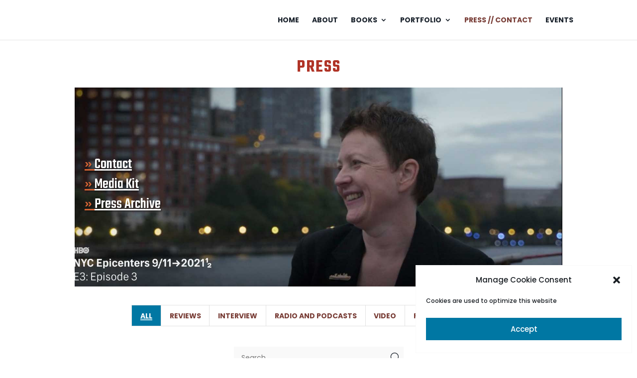

--- FILE ---
content_type: text/html; charset=UTF-8
request_url: https://jessicadulong.com/press/page/9/
body_size: 21298
content:
<!DOCTYPE html>
<html lang="en-US" prefix="og: https://ogp.me/ns#">
<head>
	<meta charset="UTF-8" />
<meta http-equiv="X-UA-Compatible" content="IE=edge">
	<link rel="pingback" href="https://jessicadulong.com/xmlrpc.php" />

	<script type="text/javascript">
		document.documentElement.className = 'js';
	</script>

	
<!-- Search Engine Optimization by Rank Math - https://rankmath.com/ -->
<title>Press - Page 9 of 17 - Jessica DuLong</title>
<meta name="description" content="Press coverage of Jessica DuLong and her books, &quot;My River Chronicles&quot; and &quot;Saved at the Seawall.&quot;"/>
<meta name="robots" content="follow, index"/>
<link rel="canonical" href="https://jessicadulong.com/press/page/9/" />
<link rel="prev" href="https://jessicadulong.com/press/page/8/" />
<link rel="next" href="https://jessicadulong.com/press/page/10/" />
<meta property="og:locale" content="en_US" />
<meta property="og:type" content="article" />
<meta property="og:title" content="Press - Page 9 of 17 - Jessica DuLong" />
<meta property="og:description" content="Press coverage of Jessica DuLong and her books, &quot;My River Chronicles&quot; and &quot;Saved at the Seawall.&quot;" />
<meta property="og:url" content="https://jessicadulong.com/press/page/9/" />
<meta property="og:site_name" content="Jessica DuLong" />
<meta property="og:image" content="https://jessicadulong.com/wp-content/uploads/2021/04/Jessica-DuLong-share-default.jpg" />
<meta property="og:image:secure_url" content="https://jessicadulong.com/wp-content/uploads/2021/04/Jessica-DuLong-share-default.jpg" />
<meta property="og:image:width" content="1200" />
<meta property="og:image:height" content="628" />
<meta property="og:image:type" content="image/jpeg" />
<meta name="twitter:card" content="summary_large_image" />
<meta name="twitter:title" content="Press - Page 9 of 17 - Jessica DuLong" />
<meta name="twitter:description" content="Press coverage of Jessica DuLong and her books, &quot;My River Chronicles&quot; and &quot;Saved at the Seawall.&quot;" />
<meta name="twitter:site" content="@https://twitter.com/JessicaDuLong" />
<meta name="twitter:image" content="https://jessicadulong.com/wp-content/uploads/2021/04/Jessica-DuLong-share-default.jpg" />
<script type="application/ld+json" class="rank-math-schema">{"@context":"https://schema.org","@graph":[{"@type":"Person","@id":"https://jessicadulong.com/#person","name":"dulong_ktva7i","sameAs":["https://twitter.com/https://twitter.com/JessicaDuLong"]},{"@type":"WebSite","@id":"https://jessicadulong.com/#website","url":"https://jessicadulong.com","name":"Jessica DuLong","publisher":{"@id":"https://jessicadulong.com/#person"},"inLanguage":"en-US"},{"@type":"CollectionPage","@id":"https://jessicadulong.com/press/page/9/#webpage","url":"https://jessicadulong.com/press/page/9/","name":"Press - Page 9 of 17 - Jessica DuLong","isPartOf":{"@id":"https://jessicadulong.com/#website"},"inLanguage":"en-US"}]}</script>
<!-- /Rank Math WordPress SEO plugin -->

<link rel='dns-prefetch' href='//fonts.googleapis.com' />
<link rel="alternate" type="application/rss+xml" title="Jessica DuLong &raquo; Feed" href="https://jessicadulong.com/feed/" />
<link rel="alternate" type="application/rss+xml" title="Jessica DuLong &raquo; Comments Feed" href="https://jessicadulong.com/comments/feed/" />
<link rel="alternate" type="application/rss+xml" title="Jessica DuLong &raquo; Press Feed" href="https://jessicadulong.com/press/feed/" />
<meta content="Jessica DuLong v.1.0" name="generator"/><link rel='stylesheet' id='mec-select2-style-css' href='https://jessicadulong.com/wp-content/plugins/modern-events-calendar-lite/assets/packages/select2/select2.min.css?ver=7.29.0' type='text/css' media='all' />
<link rel='stylesheet' id='mec-font-icons-css' href='https://jessicadulong.com/wp-content/plugins/modern-events-calendar-lite/assets/css/iconfonts.css?ver=7.29.0' type='text/css' media='all' />
<link rel='stylesheet' id='mec-frontend-style-css' href='https://jessicadulong.com/wp-content/plugins/modern-events-calendar-lite/assets/css/frontend.min.css?ver=7.29.0' type='text/css' media='all' />
<link rel='stylesheet' id='mec-tooltip-style-css' href='https://jessicadulong.com/wp-content/plugins/modern-events-calendar-lite/assets/packages/tooltip/tooltip.css?ver=7.29.0' type='text/css' media='all' />
<link rel='stylesheet' id='mec-tooltip-shadow-style-css' href='https://jessicadulong.com/wp-content/plugins/modern-events-calendar-lite/assets/packages/tooltip/tooltipster-sideTip-shadow.min.css?ver=7.29.0' type='text/css' media='all' />
<link rel='stylesheet' id='featherlight-css' href='https://jessicadulong.com/wp-content/plugins/modern-events-calendar-lite/assets/packages/featherlight/featherlight.css?ver=7.29.0' type='text/css' media='all' />
<link rel='stylesheet' id='mec-custom-google-font-css' href='https://fonts.googleapis.com/css?family=Lora%3Aregular%2C+italic%2C+700%2C+700italic%2C+%7CPoppins%3A700italic%2C+700italic%2C+700italic%2C+700italic%2C+700italic%2C+&#038;subset=latin%2Clatin-ext&#038;ver=7.29.0' type='text/css' media='all' />
<link rel='stylesheet' id='mec-lity-style-css' href='https://jessicadulong.com/wp-content/plugins/modern-events-calendar-lite/assets/packages/lity/lity.min.css?ver=7.29.0' type='text/css' media='all' />
<link rel='stylesheet' id='mec-general-calendar-style-css' href='https://jessicadulong.com/wp-content/plugins/modern-events-calendar-lite/assets/css/mec-general-calendar.css?ver=7.29.0' type='text/css' media='all' />
<style id='wp-block-library-inline-css' type='text/css'>
:root{--wp-block-synced-color:#7a00df;--wp-block-synced-color--rgb:122,0,223;--wp-bound-block-color:var(--wp-block-synced-color);--wp-editor-canvas-background:#ddd;--wp-admin-theme-color:#007cba;--wp-admin-theme-color--rgb:0,124,186;--wp-admin-theme-color-darker-10:#006ba1;--wp-admin-theme-color-darker-10--rgb:0,107,160.5;--wp-admin-theme-color-darker-20:#005a87;--wp-admin-theme-color-darker-20--rgb:0,90,135;--wp-admin-border-width-focus:2px}@media (min-resolution:192dpi){:root{--wp-admin-border-width-focus:1.5px}}.wp-element-button{cursor:pointer}:root .has-very-light-gray-background-color{background-color:#eee}:root .has-very-dark-gray-background-color{background-color:#313131}:root .has-very-light-gray-color{color:#eee}:root .has-very-dark-gray-color{color:#313131}:root .has-vivid-green-cyan-to-vivid-cyan-blue-gradient-background{background:linear-gradient(135deg,#00d084,#0693e3)}:root .has-purple-crush-gradient-background{background:linear-gradient(135deg,#34e2e4,#4721fb 50%,#ab1dfe)}:root .has-hazy-dawn-gradient-background{background:linear-gradient(135deg,#faaca8,#dad0ec)}:root .has-subdued-olive-gradient-background{background:linear-gradient(135deg,#fafae1,#67a671)}:root .has-atomic-cream-gradient-background{background:linear-gradient(135deg,#fdd79a,#004a59)}:root .has-nightshade-gradient-background{background:linear-gradient(135deg,#330968,#31cdcf)}:root .has-midnight-gradient-background{background:linear-gradient(135deg,#020381,#2874fc)}:root{--wp--preset--font-size--normal:16px;--wp--preset--font-size--huge:42px}.has-regular-font-size{font-size:1em}.has-larger-font-size{font-size:2.625em}.has-normal-font-size{font-size:var(--wp--preset--font-size--normal)}.has-huge-font-size{font-size:var(--wp--preset--font-size--huge)}.has-text-align-center{text-align:center}.has-text-align-left{text-align:left}.has-text-align-right{text-align:right}.has-fit-text{white-space:nowrap!important}#end-resizable-editor-section{display:none}.aligncenter{clear:both}.items-justified-left{justify-content:flex-start}.items-justified-center{justify-content:center}.items-justified-right{justify-content:flex-end}.items-justified-space-between{justify-content:space-between}.screen-reader-text{border:0;clip-path:inset(50%);height:1px;margin:-1px;overflow:hidden;padding:0;position:absolute;width:1px;word-wrap:normal!important}.screen-reader-text:focus{background-color:#ddd;clip-path:none;color:#444;display:block;font-size:1em;height:auto;left:5px;line-height:normal;padding:15px 23px 14px;text-decoration:none;top:5px;width:auto;z-index:100000}html :where(.has-border-color){border-style:solid}html :where([style*=border-top-color]){border-top-style:solid}html :where([style*=border-right-color]){border-right-style:solid}html :where([style*=border-bottom-color]){border-bottom-style:solid}html :where([style*=border-left-color]){border-left-style:solid}html :where([style*=border-width]){border-style:solid}html :where([style*=border-top-width]){border-top-style:solid}html :where([style*=border-right-width]){border-right-style:solid}html :where([style*=border-bottom-width]){border-bottom-style:solid}html :where([style*=border-left-width]){border-left-style:solid}html :where(img[class*=wp-image-]){height:auto;max-width:100%}:where(figure){margin:0 0 1em}html :where(.is-position-sticky){--wp-admin--admin-bar--position-offset:var(--wp-admin--admin-bar--height,0px)}@media screen and (max-width:600px){html :where(.is-position-sticky){--wp-admin--admin-bar--position-offset:0px}}

/*# sourceURL=wp-block-library-inline-css */
</style><style id='global-styles-inline-css' type='text/css'>
:root{--wp--preset--aspect-ratio--square: 1;--wp--preset--aspect-ratio--4-3: 4/3;--wp--preset--aspect-ratio--3-4: 3/4;--wp--preset--aspect-ratio--3-2: 3/2;--wp--preset--aspect-ratio--2-3: 2/3;--wp--preset--aspect-ratio--16-9: 16/9;--wp--preset--aspect-ratio--9-16: 9/16;--wp--preset--color--black: #000000;--wp--preset--color--cyan-bluish-gray: #abb8c3;--wp--preset--color--white: #ffffff;--wp--preset--color--pale-pink: #f78da7;--wp--preset--color--vivid-red: #cf2e2e;--wp--preset--color--luminous-vivid-orange: #ff6900;--wp--preset--color--luminous-vivid-amber: #fcb900;--wp--preset--color--light-green-cyan: #7bdcb5;--wp--preset--color--vivid-green-cyan: #00d084;--wp--preset--color--pale-cyan-blue: #8ed1fc;--wp--preset--color--vivid-cyan-blue: #0693e3;--wp--preset--color--vivid-purple: #9b51e0;--wp--preset--gradient--vivid-cyan-blue-to-vivid-purple: linear-gradient(135deg,rgb(6,147,227) 0%,rgb(155,81,224) 100%);--wp--preset--gradient--light-green-cyan-to-vivid-green-cyan: linear-gradient(135deg,rgb(122,220,180) 0%,rgb(0,208,130) 100%);--wp--preset--gradient--luminous-vivid-amber-to-luminous-vivid-orange: linear-gradient(135deg,rgb(252,185,0) 0%,rgb(255,105,0) 100%);--wp--preset--gradient--luminous-vivid-orange-to-vivid-red: linear-gradient(135deg,rgb(255,105,0) 0%,rgb(207,46,46) 100%);--wp--preset--gradient--very-light-gray-to-cyan-bluish-gray: linear-gradient(135deg,rgb(238,238,238) 0%,rgb(169,184,195) 100%);--wp--preset--gradient--cool-to-warm-spectrum: linear-gradient(135deg,rgb(74,234,220) 0%,rgb(151,120,209) 20%,rgb(207,42,186) 40%,rgb(238,44,130) 60%,rgb(251,105,98) 80%,rgb(254,248,76) 100%);--wp--preset--gradient--blush-light-purple: linear-gradient(135deg,rgb(255,206,236) 0%,rgb(152,150,240) 100%);--wp--preset--gradient--blush-bordeaux: linear-gradient(135deg,rgb(254,205,165) 0%,rgb(254,45,45) 50%,rgb(107,0,62) 100%);--wp--preset--gradient--luminous-dusk: linear-gradient(135deg,rgb(255,203,112) 0%,rgb(199,81,192) 50%,rgb(65,88,208) 100%);--wp--preset--gradient--pale-ocean: linear-gradient(135deg,rgb(255,245,203) 0%,rgb(182,227,212) 50%,rgb(51,167,181) 100%);--wp--preset--gradient--electric-grass: linear-gradient(135deg,rgb(202,248,128) 0%,rgb(113,206,126) 100%);--wp--preset--gradient--midnight: linear-gradient(135deg,rgb(2,3,129) 0%,rgb(40,116,252) 100%);--wp--preset--font-size--small: 13px;--wp--preset--font-size--medium: 20px;--wp--preset--font-size--large: 36px;--wp--preset--font-size--x-large: 42px;--wp--preset--spacing--20: 0.44rem;--wp--preset--spacing--30: 0.67rem;--wp--preset--spacing--40: 1rem;--wp--preset--spacing--50: 1.5rem;--wp--preset--spacing--60: 2.25rem;--wp--preset--spacing--70: 3.38rem;--wp--preset--spacing--80: 5.06rem;--wp--preset--shadow--natural: 6px 6px 9px rgba(0, 0, 0, 0.2);--wp--preset--shadow--deep: 12px 12px 50px rgba(0, 0, 0, 0.4);--wp--preset--shadow--sharp: 6px 6px 0px rgba(0, 0, 0, 0.2);--wp--preset--shadow--outlined: 6px 6px 0px -3px rgb(255, 255, 255), 6px 6px rgb(0, 0, 0);--wp--preset--shadow--crisp: 6px 6px 0px rgb(0, 0, 0);}:root { --wp--style--global--content-size: 823px;--wp--style--global--wide-size: 1080px; }:where(body) { margin: 0; }.wp-site-blocks > .alignleft { float: left; margin-right: 2em; }.wp-site-blocks > .alignright { float: right; margin-left: 2em; }.wp-site-blocks > .aligncenter { justify-content: center; margin-left: auto; margin-right: auto; }:where(.is-layout-flex){gap: 0.5em;}:where(.is-layout-grid){gap: 0.5em;}.is-layout-flow > .alignleft{float: left;margin-inline-start: 0;margin-inline-end: 2em;}.is-layout-flow > .alignright{float: right;margin-inline-start: 2em;margin-inline-end: 0;}.is-layout-flow > .aligncenter{margin-left: auto !important;margin-right: auto !important;}.is-layout-constrained > .alignleft{float: left;margin-inline-start: 0;margin-inline-end: 2em;}.is-layout-constrained > .alignright{float: right;margin-inline-start: 2em;margin-inline-end: 0;}.is-layout-constrained > .aligncenter{margin-left: auto !important;margin-right: auto !important;}.is-layout-constrained > :where(:not(.alignleft):not(.alignright):not(.alignfull)){max-width: var(--wp--style--global--content-size);margin-left: auto !important;margin-right: auto !important;}.is-layout-constrained > .alignwide{max-width: var(--wp--style--global--wide-size);}body .is-layout-flex{display: flex;}.is-layout-flex{flex-wrap: wrap;align-items: center;}.is-layout-flex > :is(*, div){margin: 0;}body .is-layout-grid{display: grid;}.is-layout-grid > :is(*, div){margin: 0;}body{padding-top: 0px;padding-right: 0px;padding-bottom: 0px;padding-left: 0px;}:root :where(.wp-element-button, .wp-block-button__link){background-color: #32373c;border-width: 0;color: #fff;font-family: inherit;font-size: inherit;font-style: inherit;font-weight: inherit;letter-spacing: inherit;line-height: inherit;padding-top: calc(0.667em + 2px);padding-right: calc(1.333em + 2px);padding-bottom: calc(0.667em + 2px);padding-left: calc(1.333em + 2px);text-decoration: none;text-transform: inherit;}.has-black-color{color: var(--wp--preset--color--black) !important;}.has-cyan-bluish-gray-color{color: var(--wp--preset--color--cyan-bluish-gray) !important;}.has-white-color{color: var(--wp--preset--color--white) !important;}.has-pale-pink-color{color: var(--wp--preset--color--pale-pink) !important;}.has-vivid-red-color{color: var(--wp--preset--color--vivid-red) !important;}.has-luminous-vivid-orange-color{color: var(--wp--preset--color--luminous-vivid-orange) !important;}.has-luminous-vivid-amber-color{color: var(--wp--preset--color--luminous-vivid-amber) !important;}.has-light-green-cyan-color{color: var(--wp--preset--color--light-green-cyan) !important;}.has-vivid-green-cyan-color{color: var(--wp--preset--color--vivid-green-cyan) !important;}.has-pale-cyan-blue-color{color: var(--wp--preset--color--pale-cyan-blue) !important;}.has-vivid-cyan-blue-color{color: var(--wp--preset--color--vivid-cyan-blue) !important;}.has-vivid-purple-color{color: var(--wp--preset--color--vivid-purple) !important;}.has-black-background-color{background-color: var(--wp--preset--color--black) !important;}.has-cyan-bluish-gray-background-color{background-color: var(--wp--preset--color--cyan-bluish-gray) !important;}.has-white-background-color{background-color: var(--wp--preset--color--white) !important;}.has-pale-pink-background-color{background-color: var(--wp--preset--color--pale-pink) !important;}.has-vivid-red-background-color{background-color: var(--wp--preset--color--vivid-red) !important;}.has-luminous-vivid-orange-background-color{background-color: var(--wp--preset--color--luminous-vivid-orange) !important;}.has-luminous-vivid-amber-background-color{background-color: var(--wp--preset--color--luminous-vivid-amber) !important;}.has-light-green-cyan-background-color{background-color: var(--wp--preset--color--light-green-cyan) !important;}.has-vivid-green-cyan-background-color{background-color: var(--wp--preset--color--vivid-green-cyan) !important;}.has-pale-cyan-blue-background-color{background-color: var(--wp--preset--color--pale-cyan-blue) !important;}.has-vivid-cyan-blue-background-color{background-color: var(--wp--preset--color--vivid-cyan-blue) !important;}.has-vivid-purple-background-color{background-color: var(--wp--preset--color--vivid-purple) !important;}.has-black-border-color{border-color: var(--wp--preset--color--black) !important;}.has-cyan-bluish-gray-border-color{border-color: var(--wp--preset--color--cyan-bluish-gray) !important;}.has-white-border-color{border-color: var(--wp--preset--color--white) !important;}.has-pale-pink-border-color{border-color: var(--wp--preset--color--pale-pink) !important;}.has-vivid-red-border-color{border-color: var(--wp--preset--color--vivid-red) !important;}.has-luminous-vivid-orange-border-color{border-color: var(--wp--preset--color--luminous-vivid-orange) !important;}.has-luminous-vivid-amber-border-color{border-color: var(--wp--preset--color--luminous-vivid-amber) !important;}.has-light-green-cyan-border-color{border-color: var(--wp--preset--color--light-green-cyan) !important;}.has-vivid-green-cyan-border-color{border-color: var(--wp--preset--color--vivid-green-cyan) !important;}.has-pale-cyan-blue-border-color{border-color: var(--wp--preset--color--pale-cyan-blue) !important;}.has-vivid-cyan-blue-border-color{border-color: var(--wp--preset--color--vivid-cyan-blue) !important;}.has-vivid-purple-border-color{border-color: var(--wp--preset--color--vivid-purple) !important;}.has-vivid-cyan-blue-to-vivid-purple-gradient-background{background: var(--wp--preset--gradient--vivid-cyan-blue-to-vivid-purple) !important;}.has-light-green-cyan-to-vivid-green-cyan-gradient-background{background: var(--wp--preset--gradient--light-green-cyan-to-vivid-green-cyan) !important;}.has-luminous-vivid-amber-to-luminous-vivid-orange-gradient-background{background: var(--wp--preset--gradient--luminous-vivid-amber-to-luminous-vivid-orange) !important;}.has-luminous-vivid-orange-to-vivid-red-gradient-background{background: var(--wp--preset--gradient--luminous-vivid-orange-to-vivid-red) !important;}.has-very-light-gray-to-cyan-bluish-gray-gradient-background{background: var(--wp--preset--gradient--very-light-gray-to-cyan-bluish-gray) !important;}.has-cool-to-warm-spectrum-gradient-background{background: var(--wp--preset--gradient--cool-to-warm-spectrum) !important;}.has-blush-light-purple-gradient-background{background: var(--wp--preset--gradient--blush-light-purple) !important;}.has-blush-bordeaux-gradient-background{background: var(--wp--preset--gradient--blush-bordeaux) !important;}.has-luminous-dusk-gradient-background{background: var(--wp--preset--gradient--luminous-dusk) !important;}.has-pale-ocean-gradient-background{background: var(--wp--preset--gradient--pale-ocean) !important;}.has-electric-grass-gradient-background{background: var(--wp--preset--gradient--electric-grass) !important;}.has-midnight-gradient-background{background: var(--wp--preset--gradient--midnight) !important;}.has-small-font-size{font-size: var(--wp--preset--font-size--small) !important;}.has-medium-font-size{font-size: var(--wp--preset--font-size--medium) !important;}.has-large-font-size{font-size: var(--wp--preset--font-size--large) !important;}.has-x-large-font-size{font-size: var(--wp--preset--font-size--x-large) !important;}
/*# sourceURL=global-styles-inline-css */
</style>

<link rel='stylesheet' id='typed-cursor-css' href='https://jessicadulong.com/wp-content/plugins/animated-typing-effect/assets/css/cursor.css?ver=6.9' type='text/css' media='all' />
<link rel='stylesheet' id='cmplz-general-css' href='https://jessicadulong.com/wp-content/plugins/complianz-gdpr/assets/css/cookieblocker.min.css?ver=1765999428' type='text/css' media='all' />
<link rel='stylesheet' id='divi-styles-css' href='https://jessicadulong.com/wp-content/plugins/modern-events-calendar-lite/app/addons/divi/styles/style.min.css?ver=1.0.0' type='text/css' media='all' />
<link rel='stylesheet' id='dp-divi-filtergrid-bundle-style-css' href='https://jessicadulong.com/wp-content/plugins/dp-divi-filtergrid/styles/bundle.css?ver=4.1.4' type='text/css' media='all' />
<link rel='stylesheet' id='divi-style-parent-css' href='https://jessicadulong.com/wp-content/themes/Divi/style-static-cpt.min.css?ver=4.27.5' type='text/css' media='all' />
<link rel='stylesheet' id='divi-style-css' href='https://jessicadulong.com/wp-content/themes/jessicadulong/style.css?ver=4.27.5' type='text/css' media='all' />
<script type="text/javascript" src="https://jessicadulong.com/wp-includes/js/jquery/jquery.min.js?ver=3.7.1" id="jquery-core-js"></script>
<script type="text/javascript" src="https://jessicadulong.com/wp-includes/js/jquery/jquery-migrate.min.js?ver=3.4.1" id="jquery-migrate-js"></script>
<link rel="https://api.w.org/" href="https://jessicadulong.com/wp-json/" /><link rel="EditURI" type="application/rsd+xml" title="RSD" href="https://jessicadulong.com/xmlrpc.php?rsd" />
<meta name="generator" content="WordPress 6.9" />
			<style>.cmplz-hidden {
					display: none !important;
				}</style><meta name="viewport" content="width=device-width, initial-scale=1.0, maximum-scale=1.0, user-scalable=0" /><style type="text/css" id="custom-background-css">
body.custom-background { background-color: #ffffff; }
</style>
	<link rel="stylesheet" id="et-divi-customizer-global-cached-inline-styles" href="https://jessicadulong.com/wp-content/et-cache/global/et-divi-customizer-global.min.css?ver=1764929335" /><style id="et-divi-customizer-cpt-global-cached-inline-styles">body,.et-db #et-boc .et-l .et_pb_column_1_2 .et_quote_content blockquote cite,.et-db #et-boc .et-l .et_pb_column_1_2 .et_link_content a.et_link_main_url,.et-db #et-boc .et-l .et_pb_column_1_3 .et_quote_content blockquote cite,.et-db #et-boc .et-l .et_pb_column_3_8 .et_quote_content blockquote cite,.et-db #et-boc .et-l .et_pb_column_1_4 .et_quote_content blockquote cite,.et-db #et-boc .et-l .et_pb_blog_grid .et_quote_content blockquote cite,.et-db #et-boc .et-l .et_pb_column_1_3 .et_link_content a.et_link_main_url,.et-db #et-boc .et-l .et_pb_column_3_8 .et_link_content a.et_link_main_url,.et-db #et-boc .et-l .et_pb_column_1_4 .et_link_content a.et_link_main_url,.et-db #et-boc .et-l .et_pb_blog_grid .et_link_content a.et_link_main_url,body.et-db #et-boc .et-l .et_pb_bg_layout_light .et_pb_post p,body.et-db #et-boc .et-l .et_pb_bg_layout_dark .et_pb_post p{font-size:16px}.et-db #et-boc .et-l .et_pb_slide_content,.et-db #et-boc .et-l .et_pb_best_value{font-size:18px}body{color:#19212b}h1,.et-db #et-boc .et-l h1,h2,.et-db #et-boc .et-l h2,h3,.et-db #et-boc .et-l h3,h4,.et-db #et-boc .et-l h4,h5,.et-db #et-boc .et-l h5,h6,.et-db #et-boc .et-l h6{color:#b03427}#et_search_icon:hover,.mobile_menu_bar:before,.mobile_menu_bar:after,.et_toggle_slide_menu:after,.et-social-icon a:hover,.et_pb_sum,.et-db #et-boc .et-l .et_pb_sum,.et-db #et-boc .et-l .et_pb_pricing li a,.et-db #et-boc .et-l .et_pb_pricing_table_button,.et_overlay:before,.et-db #et-boc .et-l .et_overlay:before,.entry-summary p.price ins,.et-db #et-boc .et-l .entry-summary p.price ins,.et-db #et-boc .et-l .et_pb_member_social_links a:hover,.et_pb_widget li a:hover,.et-db #et-boc .et-l .et_pb_widget li a:hover,.et-db #et-boc .et-l .et_pb_filterable_portfolio .et_pb_portfolio_filters li a.active,.et-db #et-boc .et-l .et_pb_filterable_portfolio .et_pb_portofolio_pagination ul li a.active,.et-db #et-boc .et-l .et_pb_gallery .et_pb_gallery_pagination ul li a.active,.wp-pagenavi span.current,.wp-pagenavi a:hover,.nav-single a,.et-db #et-boc .et-l .nav-single a,.tagged_as a,.et-db #et-boc .et-l .tagged_as a,.posted_in a,.et-db #et-boc .et-l .posted_in a{color:#0077a3}.et-db #et-boc .et-l .et_pb_contact_submit,.et-db #et-boc .et-l .et_password_protected_form .et_submit_button,.et-db #et-boc .et-l .et_pb_bg_layout_light .et_pb_newsletter_button,.et-db #et-boc .et-l .comment-reply-link,.et-db .form-submit #et-boc .et-l .et_pb_button,.et-db #et-boc .et-l .et_pb_bg_layout_light .et_pb_promo_button,.et-db #et-boc .et-l .et_pb_bg_layout_light .et_pb_more_button,.et-db #et-boc .et-l .et_pb_contact p input[type="checkbox"]:checked+label i:before,.et-db #et-boc .et-l .et_pb_bg_layout_light.et_pb_module.et_pb_button{color:#0077a3}.footer-widget h4,.et-db #et-boc .et-l .footer-widget h4{color:#0077a3}.et-search-form,.et-db #et-boc .et-l .et-search-form,.nav li ul,.et-db #et-boc .et-l .nav li ul,.et_mobile_menu,.et-db #et-boc .et-l .et_mobile_menu,.footer-widget li:before,.et-db #et-boc .et-l .footer-widget li:before,.et-db #et-boc .et-l .et_pb_pricing li:before,blockquote,.et-db #et-boc .et-l blockquote{border-color:#0077a3}.et-db #et-boc .et-l .et_pb_counter_amount,.et-db #et-boc .et-l .et_pb_featured_table .et_pb_pricing_heading,.et_quote_content,.et-db #et-boc .et-l .et_quote_content,.et_link_content,.et-db #et-boc .et-l .et_link_content,.et_audio_content,.et-db #et-boc .et-l .et_audio_content,.et-db #et-boc .et-l .et_pb_post_slider.et_pb_bg_layout_dark,.et_slide_in_menu_container,.et-db #et-boc .et-l .et_slide_in_menu_container,.et-db #et-boc .et-l .et_pb_contact p input[type="radio"]:checked+label i:before{background-color:#0077a3}a,.et-db #et-boc .et-l a{color:#783c35}.et_secondary_nav_enabled #page-container #top-header{background-color:#0077a3!important}#et-secondary-nav li ul{background-color:#0077a3}.et_header_style_centered .mobile_nav .select_page,.et_header_style_split .mobile_nav .select_page,.et_nav_text_color_light #top-menu>li>a,.et_nav_text_color_dark #top-menu>li>a,#top-menu a,.et_mobile_menu li a,.et-db #et-boc .et-l .et_mobile_menu li a,.et_nav_text_color_light .et_mobile_menu li a,.et-db #et-boc .et-l .et_nav_text_color_light .et_mobile_menu li a,.et_nav_text_color_dark .et_mobile_menu li a,.et-db #et-boc .et-l .et_nav_text_color_dark .et_mobile_menu li a,#et_search_icon:before,.et_search_form_container input,span.et_close_search_field:after,#et-top-navigation .et-cart-info{color:#19212b}.et_search_form_container input::-moz-placeholder{color:#19212b}.et_search_form_container input::-webkit-input-placeholder{color:#19212b}.et_search_form_container input:-ms-input-placeholder{color:#19212b}#top-menu li a,.et_search_form_container input{font-weight:bold;font-style:normal;text-transform:uppercase;text-decoration:none}.et_search_form_container input::-moz-placeholder{font-weight:bold;font-style:normal;text-transform:uppercase;text-decoration:none}.et_search_form_container input::-webkit-input-placeholder{font-weight:bold;font-style:normal;text-transform:uppercase;text-decoration:none}.et_search_form_container input:-ms-input-placeholder{font-weight:bold;font-style:normal;text-transform:uppercase;text-decoration:none}#top-menu li.current-menu-ancestor>a,#top-menu li.current-menu-item>a,#top-menu li.current_page_item>a{color:#783c35}#main-footer .footer-widget h4,#main-footer .widget_block h1,#main-footer .widget_block h2,#main-footer .widget_block h3,#main-footer .widget_block h4,#main-footer .widget_block h5,#main-footer .widget_block h6{color:#0077a3}.footer-widget li:before{border-color:#0077a3}#footer-widgets .footer-widget li:before{top:10.6px}#et-footer-nav{background-color:#d26334}.bottom-nav,.bottom-nav a,.bottom-nav li.current-menu-item a{color:#ffffff}#et-footer-nav .bottom-nav li.current-menu-item a{color:#ffffff}.bottom-nav a{font-weight:bold;font-style:normal;text-transform:uppercase;text-decoration:none}#footer-bottom{background-color:#783c35}#footer-info,#footer-info a{color:#ffffff}#footer-bottom .et-social-icon a{color:#ffffff}body .et_pb_button,body.et-db #et-boc .et-l .et_pb_button{font-size:18px;background-color:#d43900;border-radius:10px;font-weight:bold;font-style:normal;text-transform:uppercase;text-decoration:none;}body.et_pb_button_helper_class .et_pb_button,body.et_pb_button_helper_class.et-db #et-boc .et-l .et_pb_button,body.et_pb_button_helper_class .et_pb_module.et_pb_button,body.et_pb_button_helper_class.et-db #et-boc .et-l .et_pb_module.et_pb_button{color:#ffffff}body .et_pb_button:after,body.et-db #et-boc .et-l .et_pb_button:after{font-size:28.8px}body .et_pb_bg_layout_light.et_pb_button:hover,body.et-db #et-boc .et-l .et_pb_bg_layout_light.et_pb_button:hover,body .et_pb_bg_layout_light .et_pb_button:hover,body.et-db #et-boc .et-l .et_pb_bg_layout_light .et_pb_button:hover,body .et_pb_button:hover,body.et-db #et-boc .et-l .et_pb_button:hover{color:#ffffff!important;background-color:#0077a3;border-radius:25px}@media only screen and (min-width:981px){.et-db #et-boc .et-l .et_pb_section{padding:2% 0}.et-db #et-boc .et-l .et_pb_fullwidth_section{padding:0}.et-db #et-boc .et-l .et_pb_row{padding:1% 0}.et_header_style_centered.et_hide_primary_logo #main-header:not(.et-fixed-header) .logo_container,.et_header_style_centered.et_hide_fixed_logo #main-header.et-fixed-header .logo_container{height:11.88px}.et_fixed_nav #page-container .et-fixed-header#top-header{background-color:#0077a3!important}.et_fixed_nav #page-container .et-fixed-header#top-header #et-secondary-nav li ul{background-color:#0077a3}.et-fixed-header #top-menu a,.et-fixed-header #et_search_icon:before,.et-fixed-header #et_top_search .et-search-form input,.et-fixed-header .et_search_form_container input,.et-fixed-header .et_close_search_field:after,.et-fixed-header #et-top-navigation .et-cart-info{color:#19212b!important}.et-fixed-header .et_search_form_container input::-moz-placeholder{color:#19212b!important}.et-fixed-header .et_search_form_container input::-webkit-input-placeholder{color:#19212b!important}.et-fixed-header .et_search_form_container input:-ms-input-placeholder{color:#19212b!important}.et-fixed-header #top-menu li.current-menu-ancestor>a,.et-fixed-header #top-menu li.current-menu-item>a,.et-fixed-header #top-menu li.current_page_item>a{color:#783c35!important}}@media only screen and (min-width:1350px){.et-db #et-boc .et-l .et_pb_row{padding:13px 0}.et-db #et-boc .et-l .et_pb_section{padding:27px 0}.single.et_pb_pagebuilder_layout.et_full_width_page .et_post_meta_wrapper{padding-top:40px}.et-db #et-boc .et-l .et_pb_fullwidth_section{padding:0}}	h1,.et-db #et-boc .et-l h1,h2,.et-db #et-boc .et-l h2,h3,.et-db #et-boc .et-l h3,h4,.et-db #et-boc .et-l h4,h5,.et-db #et-boc .et-l h5,h6,.et-db #et-boc .et-l h6{font-family:'Lora',Georgia,"Times New Roman",serif}body,input,.et-db #et-boc .et-l input,textarea,.et-db #et-boc .et-l textarea,select,.et-db #et-boc .et-l select{font-family:'Poppins',Helvetica,Arial,Lucida,sans-serif}.et-db #et-boc .et-l .et_pb_button{font-family:'Poppins',Helvetica,Arial,Lucida,sans-serif}</style><style>:root,::before,::after{--mec-heading-font-family: 'Lora';--mec-paragraph-font-family: 'Poppins';--mec-color-skin: #b03427;--mec-color-skin-rgba-1: rgba(176,52,39,.25);--mec-color-skin-rgba-2: rgba(176,52,39,.5);--mec-color-skin-rgba-3: rgba(176,52,39,.75);--mec-color-skin-rgba-4: rgba(176,52,39,.11);--mec-primary-border-radius: ;--mec-secondary-border-radius: ;--mec-container-normal-width: 1196px;--mec-container-large-width: 1690px;--mec-title-color: #783c35;--mec-title-color-hover: #0077a3;--mec-content-color: #19212b;--mec-fes-main-color: #40d9f1;--mec-fes-main-color-rgba-1: rgba(64, 217, 241, 0.12);--mec-fes-main-color-rgba-2: rgba(64, 217, 241, 0.23);--mec-fes-main-color-rgba-3: rgba(64, 217, 241, 0.03);--mec-fes-main-color-rgba-4: rgba(64, 217, 241, 0.3);--mec-fes-main-color-rgba-5: rgb(64 217 241 / 7%);--mec-fes-main-color-rgba-6: rgba(64, 217, 241, 0.2);</style><style>.mec-event-list-minimal .mec-event-title{
	text-transform: none;
	font-weight: 400px;
}

.mec-event-list-minimal .mec-event-detail, .mec-event-list-minimal .mec-time-details{
display: none;
}

.mec-event-list-minimal a.mec-detail-button:hover{
background: #0077a3;
}

.mec-event-list-minimal a.mec-detail-button{
background: #ecede8;
font-size: 12px;
color: #19212b;
}

#seawalleventssmall .mec-event-list-minimal .mec-event-date{
margin-right: 10px;
}

#seawalleventssmall .col-md-9.col-sm-9{
padding-left: 0px;
}

#seawalleventssmall .mec-event-list-minimal .mec-event-title,
#seawalleventssmall .col-md-3.col-sm-3.btn-wrapper{
padding-top: 0px;
}

.mec-event-list-minimal .mec-event-article{
border-bottom: 1px solid #0077a3;
}


.mec-event-content p, .mec-wrap p {
    font-size: 16px;
    font-weight: 500!important;
color: #19212b!important;
}

.mec-event-content h1, .mec-wrap h1{
color:#b03427;
}

.mec-single-event .mec-event-social h3,
.mec-single-event .mec-event-meta h3,
.mec-single-event .mec-event-meta dt{
font-family: 'Poppins'!important;
color: #783c35;
}

.mec-wrap abbr{
font-weight: 500!important;
}

.mec-single-event .mec-event-meta dd{
color: #19212b!important;
}

.mec-related-events-wrap h3.mec-rec-events-title{
text-transform: none;
}

.mec-single-event .mec-event-meta .mec-events-event-categories a, .mec-single-event .mec-event-meta dd{
color: #19212b;
font-weight: 500;
}

.mec-breadcrumbs{
font-size: 13px;
color: #19212b;
}
.mec-wrap .mec-timeline-events-container div{
font-size: 18px!important;
font-family: Poppins!important;
}

.mec-timeline-event-date.mec-color{
font-weight: 700!important;
}

.mec-timeline-right-content{
width: 200px!important;
}

.mec-timeline-right-content .mec-timeline-event-image img {
    max-width: 200px!important;
    border-radius: 10px!important;
    margin-top: 35px!important;
}

.mec-timeline-left-content{
width: calc(100% - 200px)!important;
}

@media (max-width: 1279px){
.mec-timeline-right-content{
float: none!important;
margin-left: auto;
margin-right: auto;
}

.mec-timeline-event-image img {
    border-radius: 0 10px 0 0;
    width: 100%;
}
.mec-timeline-right-content .mec-timeline-event-image{
text-align: center!important;
}
.mec-timeline-left-content{
    float: none;
    width: 100%!important;
    text-align: center;
}
}

.mec-event-list-minimal .mec-event-date span{
white-space:nowrap!important;
font-size:18px!important;
}

#mec_skin_events_228782 .mec-event-sharing-wrap{
display: none;
}

#mec_skin_events_228782 .mec-event-list-standard .mec-event-title{
font-size: 22px;
}

#mec_skin_events_228782 .mec-event-footer .mec-booking-button {
    font-size: 13px;
    font-weight: 700;
    background: #b03427;
    color: #fff;
    top: 10px;
}

#mec_skin_events_228782 .mec-event-footer{
padding: 0px;
min-height: 60px;
}

#mec_skin_events_228782 .mec-event-list-standard .mec-col-table-c.mec-event-image-wrap{
display: none;
}

#mec_skin_events_228782 .mec-load-more-wrap .mec-load-more-button{
    font-size: 18px!important;
    font-weight: 700!important;
    background: #b03427!important;
    color: #fff!important;
    border-radius: 10px!important;
}

#mec_skin_events_228782 .mec-time-details{
display:none;
}

.mec-event-grid-classic .mec-event-title{
text-transform: capitalize!important;
}

.mec-grid-event-location{
display:none!important;
}

.mec-event-footer{
padding:5px!important;
min-height: 50px;
}

.mec-event-footer .mec-booking-button{
top:0px!important;
}

.mec-event-schedule-content dl dt.mec-schedule-title{
font-size: 18px;!important;
}

.mec-event-schedule-content dl dt.mec-schedule-time{
font-size: 16px!important;
font-weight: 800!important;
}

.mec-event-schedule-content dl dt.mec-schedule-description{
color: #000000!important;
font-size: 16px!important;
}

.mec-event-schedule-content dl dt{
line-height: 1.5!important;
}</style><link rel='stylesheet' id='et-builder-googlefonts-css' href='https://fonts.googleapis.com/css?family=Lora:regular,500,600,700,italic,500italic,600italic,700italic|Poppins:100,100italic,200,200italic,300,300italic,regular,italic,500,500italic,600,600italic,700,700italic,800,800italic,900,900italic|Teko:300,regular,500,600,700&#038;subset=latin,latin-ext&#038;display=swap' type='text/css' media='all' />
</head>
<body data-cmplz=1 class="archive paged post-type-archive post-type-archive-press custom-background paged-9 post-type-paged-9 wp-theme-Divi wp-child-theme-jessicadulong et-tb-has-template et-tb-has-body mec-theme-Divi et_button_no_icon et_pb_button_helper_class et_fixed_nav et_show_nav et_hide_primary_logo et_primary_nav_dropdown_animation_expand et_secondary_nav_dropdown_animation_fade et_header_style_left et_pb_footer_columns4 et_cover_background et_pb_gutter osx et_pb_gutters3 et_divi_theme et-db">
	<div id="page-container">

	
	
			<header id="main-header" data-height-onload="66">
			<div class="container clearfix et_menu_container">
							<div class="logo_container">
					<span class="logo_helper"></span>
					<a href="https://jessicadulong.com/">
						<img src="https://jessicadulong.com/wp-content/uploads/2021/04/jessica-dulong-name-logo.jpg" width="275" height="54" alt="Jessica DuLong" id="logo" data-height-percentage="54" />
					</a>
				</div>
							<div id="et-top-navigation" data-height="66" data-fixed-height="40">
											<nav id="top-menu-nav">
						<ul id="top-menu" class="nav"><li id="menu-item-2529" class="menu-item menu-item-type-custom menu-item-object-custom menu-item-home menu-item-2529"><a href="https://jessicadulong.com/">Home</a></li>
<li id="menu-item-2530" class="menu-item menu-item-type-post_type menu-item-object-page menu-item-2530"><a href="https://jessicadulong.com/biography/">About</a></li>
<li id="menu-item-2495" class="menu-item menu-item-type-custom menu-item-object-custom menu-item-has-children menu-item-2495"><a href="#">Books</a>
<ul class="sub-menu">
	<li id="menu-item-2502" class="menu-item menu-item-type-post_type menu-item-object-page menu-item-2502"><a href="https://jessicadulong.com/saved-at-the-seawall/">Saved at the Seawall</a></li>
	<li id="menu-item-2501" class="menu-item menu-item-type-post_type menu-item-object-page menu-item-2501"><a href="https://jessicadulong.com/my-river-chronicles/">My River Chronicles</a></li>
	<li id="menu-item-227352" class="menu-item menu-item-type-post_type menu-item-object-page menu-item-227352"><a href="https://jessicadulong.com/excerpts/">Excerpts</a></li>
	<li id="menu-item-228579" class="menu-item menu-item-type-post_type menu-item-object-page menu-item-228579"><a href="https://jessicadulong.com/bookplate/">Bookplates</a></li>
</ul>
</li>
<li id="menu-item-230131" class="menu-item menu-item-type-custom menu-item-object-custom menu-item-has-children menu-item-230131"><a>Portfolio</a>
<ul class="sub-menu">
	<li id="menu-item-230130" class="menu-item menu-item-type-post_type menu-item-object-page menu-item-230130"><a href="https://jessicadulong.com/portfolio/">Browse Portfolio</a></li>
	<li id="menu-item-230191" class="menu-item menu-item-type-post_type menu-item-object-page menu-item-230191"><a href="https://jessicadulong.com/journalism/">Journalism</a></li>
	<li id="menu-item-228780" class="menu-item menu-item-type-taxonomy menu-item-object-project_category menu-item-228780"><a href="https://jessicadulong.com/project_category/collaborations/">Collaborations</a></li>
	<li id="menu-item-229086" class="menu-item menu-item-type-post_type menu-item-object-page menu-item-229086"><a href="https://jessicadulong.com/resources/">Resources</a></li>
	<li id="menu-item-228619" class="menu-item menu-item-type-post_type menu-item-object-page current_page_parent menu-item-228619"><a href="https://jessicadulong.com/blog/">Blog Archive</a></li>
</ul>
</li>
<li id="menu-item-3256" class="menu-item menu-item-type-post_type_archive menu-item-object-press current-menu-item menu-item-3256"><a href="https://jessicadulong.com/press/" aria-current="page">Press // Contact</a></li>
<li id="menu-item-226739" class="menu-item menu-item-type-post_type menu-item-object-page menu-item-226739"><a href="https://jessicadulong.com/events/">Events</a></li>
</ul>						</nav>
					
					
					
					
					<div id="et_mobile_nav_menu">
				<div class="mobile_nav closed">
					<span class="select_page">Select Page</span>
					<span class="mobile_menu_bar mobile_menu_bar_toggle"></span>
				</div>
			</div>				</div> <!-- #et-top-navigation -->
			</div> <!-- .container -->
					</header> <!-- #main-header -->
			<div id="et-main-area">
	
    <div id="main-content">
    <div id="et-boc" class="et-boc">
			
		<div class="et-l et-l--body">
			<div class="et_builder_inner_content et_pb_gutters3">
		<div class="et_pb_section et_pb_section_0_tb_body et_section_regular" >
				
				
				
				
				
				
				<div class="et_pb_row et_pb_row_0_tb_body et_animated">
				<div class="et_pb_column et_pb_column_4_4 et_pb_column_0_tb_body  et_pb_css_mix_blend_mode_passthrough et-last-child">
				
				
				
				
				<div class="et_pb_module et_pb_text et_pb_text_0_tb_body  et_pb_text_align_left et_pb_bg_layout_light">
				
				
				
				
				<div class="et_pb_text_inner"><h1>Press</h1></div>
			</div>
			</div>
				
				
				
				
			</div><div class="et_pb_row et_pb_row_1_tb_body">
				<div class="et_pb_column et_pb_column_4_4 et_pb_column_1_tb_body  et_pb_css_mix_blend_mode_passthrough et-last-child">
				
				
				
				
				<div class="et_pb_module et_pb_text et_pb_text_1_tb_body  et_pb_text_align_left et_pb_bg_layout_light">
				
				
				
				
				<div class="et_pb_text_inner"><h3><span style="color: #d26334;">»</span> <a href="#contacts">Contact</a></h3>
<h3><span style="color: #d26334;">»</span> <a href="#mediakit">Media Kit</a></h3>
<h3><span style="color: #d26334;">»</span> <a href="#archive">Press Archive</a></h3></div>
			</div>
			</div>
				
				
				
				
			</div>
				
				
			</div><div id="archive" class="et_pb_section et_pb_section_1_tb_body et_section_regular" >
				
				
				
				
				
				
				<div class="et_pb_row et_pb_row_2_tb_body">
				<div class="et_pb_column et_pb_column_4_4 et_pb_column_2_tb_body  et_pb_css_mix_blend_mode_passthrough et-last-child">
				
				
				
				
				<div class="et_pb_with_border et_pb_module dpdfg_filtergrid dpdfg_filtergrid_0_tb_body">
				
				
				
				
				
				
				<div class="et_pb_module_inner">
					<!-- DPDFG Start Main Container --><div class="dp-dfg-container dp-dfg-layout-grid dp-dfg-layout-masonry dp-dfg-skin-default dp-dfg-skin-top-filters" data-active-filter="all" data-page="9" data-found-posts="81" data-post-number="9" data-default-filter="All" data-link-filter="" data-cache="off" data-ratio="0.71" data-show-thumb="on" data-action="link" data-new-window="off" data-filters="on" data-date-filters="off" data-multifilter="off|OR" data-multilevel="off|AND|off" data-sorting="off" data-order="ASC" data-orderby="menu_order" data-initorderby="menu_order" data-url-navigation="off" data-url-history="on|reload" data-ajax-filters="off" data-doing-ajax="off" data-module="dpdfg_filtergrid_0_tb_body" data-search="on" data-search-position="below" data-terms-tags="on" data-pagination="on" data-filter-method="default" data-third-party="" data-lightbox="on|||" data-video-preview="off" data-no-init="off" data-st="on" data-no-results="off"><div class="dp-dfg-filters dp-dfg-filters-buttons-layout" data-layout="button" data-orderby="id" data-hierarchy-levels="off"><ul class="dp-dfg-level dp-dfg-taxonomy-level-0 dp-dfg-taxonomy-all" data-parent="0" data-tax="all" data-order="0"><li class="dp-dfg-filter" data-level="0" data-parent="0"><a class="dp-dfg-filter-link active all" href="#" data-term-id="all" role="button" tabindex="0" aria-pressed="false">All</a></li><li class="dp-dfg-filter" data-level="0" data-parent="0"><a class="dp-dfg-filter-link reviews" href="#" data-term-id="316" role="button" tabindex="0" aria-pressed="false">Reviews</a></li><li class="dp-dfg-filter" data-level="0" data-parent="0"><a class="dp-dfg-filter-link interview" href="#" data-term-id="317" role="button" tabindex="0" aria-pressed="false">Interview</a></li><li class="dp-dfg-filter" data-level="0" data-parent="0"><a class="dp-dfg-filter-link radio-and-podcasts" href="#" data-term-id="318" role="button" tabindex="0" aria-pressed="false">radio and podcasts</a></li><li class="dp-dfg-filter" data-level="0" data-parent="0"><a class="dp-dfg-filter-link video" href="#" data-term-id="319" role="button" tabindex="0" aria-pressed="false">video</a></li><li class="dp-dfg-filter" data-level="0" data-parent="0"><a class="dp-dfg-filter-link mention" href="#" data-term-id="354" role="button" tabindex="0" aria-pressed="false">Features &amp; Mentions</a></li></ul></div><!-- DPDFG End Filters Container --><div class="dp-dfg-search"><input class="dp-dfg-search-input search-clean" type="search" placeholder="Search" value="" aria-label="Search"/><span class="et-pb-icon dp-dfg-search-icon" data-icon-search="&#x55;" data-icon-clear="&#x51;">&#x55;</span></div><!-- DPDFG End Search Container --><div class="dp-dfg-items"><article id="post-3138" class="dp-dfg-item post-3138 press type-press status-publish has-post-thumbnail hentry category-interview tag-my-river-chronicles tag-radio-and-podcasts dp-dfg-term-id-317 dp-dfg-term-id-3 dp-dfg-term-id-318"     data-position="0"   data-new-tab="off"   data-action-priority="item"><figure class="dp-dfg-image entry-thumb"><a href="https://jessicadulong.com/press/whole-living/" class="dp-dfg-image-link" ><img decoding="async" class="dp-dfg-featured-image" src="https://jessicadulong.com/wp-content/uploads/2021/04/generic-radio.jpg" alt="&#8220;Whole Living&#8221;" width="200" height="150" data-ratio="0.75"/></a></figure><div class="dp-dfg-content entry-summary"></div><div class="dp-dfg-custom-content"><p class="dp-dfg-custom-field dp-dfg-cf-review__article_author"><span class="dp-dfg-custom-field-label">— </span><span class="dp-dfg-custom-field-value">Kim Fernandez and Betsy Karetnick</span></p><p class="dp-dfg-custom-field dp-dfg-cf-publication"><span class="dp-dfg-custom-field-value">Martha Stewart Living Radio</span></p></div></article><!-- DPDFG End Post Item Container --><article id="post-3136" class="dp-dfg-item post-3136 press type-press status-publish has-post-thumbnail hentry category-interview tag-my-river-chronicles tag-radio-and-podcasts dp-dfg-term-id-317 dp-dfg-term-id-3 dp-dfg-term-id-318"     data-position="1"   data-new-tab="off"   data-action-priority="item"><figure class="dp-dfg-image entry-thumb"><a href="https://jessicadulong.com/press/the-roundtable/" class="dp-dfg-image-link" ><img decoding="async" class="dp-dfg-featured-image" src="https://jessicadulong.com/wp-content/uploads/2021/04/generic-radio.jpg" alt="&#8220;The Roundtable&#8221;" width="200" height="150" data-ratio="0.75"/></a></figure><div class="dp-dfg-content entry-summary"></div><div class="dp-dfg-custom-content"><p class="dp-dfg-custom-field dp-dfg-cf-publication"><span class="dp-dfg-custom-field-value">WAMC Northeast Public Radio</span></p></div></article><!-- DPDFG End Post Item Container --><article id="post-3134" class="dp-dfg-item post-3134 press type-press status-publish has-post-thumbnail hentry category-interview tag-my-river-chronicles tag-radio-and-podcasts dp-dfg-term-id-317 dp-dfg-term-id-3 dp-dfg-term-id-318"     data-position="2"   data-new-tab="off"   data-action-priority="item"><figure class="dp-dfg-image entry-thumb"><a href="https://jessicadulong.com/press/morning-show/" class="dp-dfg-image-link" ><img decoding="async" class="dp-dfg-featured-image" src="https://jessicadulong.com/wp-content/uploads/2021/04/generic-radio.jpg" alt="&#8220;Morning Show&#8221;" width="200" height="150" data-ratio="0.75"/></a></figure><div class="dp-dfg-content entry-summary"></div><div class="dp-dfg-custom-content"><p class="dp-dfg-custom-field dp-dfg-cf-publication"><span class="dp-dfg-custom-field-value">WGVU West Michigan Public Radio</span></p></div></article><!-- DPDFG End Post Item Container --><article id="post-228202" class="dp-dfg-item post-228202 press type-press status-publish has-post-thumbnail hentry category-interview dp-dfg-term-id-317"     data-position="3"   data-new-tab="off"   data-action-priority="item"><figure class="dp-dfg-image entry-thumb"><a href="https://jessicadulong.com/press/the-17-minutes-it-all-changed-recall-how-we-lost-our-innocence-in-the-space-of-a-quarter-hour/" class="dp-dfg-image-link" ><img decoding="async" class="dp-dfg-featured-image" src="https://jessicadulong.com/wp-content/uploads/2021/04/ny-daily-news-logo.jpg" alt="The 17 minutes it all changed: Recall how we lost our innocence in the space of a quarter hour" width="200" height="150" data-ratio="0.75"/></a></figure><div class="dp-dfg-content entry-summary">“What stood out to me perhaps more than any other theme in the project was the sheer innocence of that September morning; we say so often, flippantly and in passing, “9/11 changed everything,” but as years have passed, we’ve lost the memory of just how much it changed.”</div><div class="dp-dfg-custom-content"><p class="dp-dfg-custom-field dp-dfg-cf-review__article_author"><span class="dp-dfg-custom-field-label">— </span><span class="dp-dfg-custom-field-value">Garett M. Graff</span></p><p class="dp-dfg-custom-field dp-dfg-cf-publication"><span class="dp-dfg-custom-field-value">NY Daily News</span></p></div></article><!-- DPDFG End Post Item Container --><article id="post-228197" class="dp-dfg-item post-228197 press type-press status-publish has-post-thumbnail hentry category-interview tag-saved-at-the-seawall dp-dfg-term-id-317 dp-dfg-term-id-200"     data-position="4"   data-new-tab="off"   data-action-priority="item"><figure class="dp-dfg-image entry-thumb"><a href="https://jessicadulong.com/press/mariners-among-those-who-still-suffer-serious-health-effects-from-9-11/" class="dp-dfg-image-link" ><img decoding="async" class="dp-dfg-featured-image" src="https://jessicadulong.com/wp-content/uploads/2021/04/workboat-logo.jpg" alt="Mariners among those who still suffer serious health effects from 9/11" width="200" height="150" data-ratio="0.75"/></a></figure><div class="dp-dfg-content entry-summary">The most menacing challenge for mariners was the dust, which created whiteout conditions and left captains navigating only by radar, according to Jessica DuLong, a journalist, historian and author of Saved at the Seawall.</div><div class="dp-dfg-custom-content"><p class="dp-dfg-custom-field dp-dfg-cf-review__article_author"><span class="dp-dfg-custom-field-label">— </span><span class="dp-dfg-custom-field-value">Pamela Glass</span></p><p class="dp-dfg-custom-field dp-dfg-cf-publication"><span class="dp-dfg-custom-field-value">WorkBoat</span></p></div></article><!-- DPDFG End Post Item Container --><article id="post-227106" class="dp-dfg-item post-227106 press type-press status-publish has-post-thumbnail hentry category-interview tag-saved-at-the-seawall dp-dfg-term-id-317 dp-dfg-term-id-200"     data-position="5"   data-new-tab="off"   data-action-priority="item"><figure class="dp-dfg-image entry-thumb"><a href="https://jessicadulong.com/press/a-towline-interview/" class="dp-dfg-image-link" ><img decoding="async" class="dp-dfg-featured-image" src="https://jessicadulong.com/wp-content/uploads/2021/04/tow-line.jpg" alt="A TowLine Interview" width="200" height="150" data-ratio="0.75"/></a></figure><div class="dp-dfg-content entry-summary">How could a spontaneously mobilized group of citizens, working without a plan, have successfully orchestrated the largest sealift evacuation in the history of the world?</div><div class="dp-dfg-custom-content"><p class="dp-dfg-custom-field dp-dfg-cf-review__article_author"><span class="dp-dfg-custom-field-label">— </span><span class="dp-dfg-custom-field-value">Mark Schnapper</span></p><p class="dp-dfg-custom-field dp-dfg-cf-publication"><span class="dp-dfg-custom-field-value">TowLine Magazine</span></p></div></article><!-- DPDFG End Post Item Container --><article id="post-228200" class="dp-dfg-item post-228200 press type-press status-publish has-post-thumbnail hentry category-interview dp-dfg-term-id-317"     data-position="6"   data-new-tab="off"   data-action-priority="item"><figure class="dp-dfg-image entry-thumb"><a href="https://jessicadulong.com/press/remembering-our-lgbt-heroes-as-one-world-trade-center-opens/" class="dp-dfg-image-link" ><img decoding="async" class="dp-dfg-featured-image" src="https://jessicadulong.com/wp-content/uploads/2021/04/the-advocate-logo.jpg" alt="Remembering Our LGBT Heroes as One World Trade Center Opens" width="200" height="150" data-ratio="0.75"/></a></figure><div class="dp-dfg-content entry-summary">But in the devastation, there was also a sense of community that many had not seen since the worst days of AIDS. Another West Village resident, 39-year-old Gary Spino, said he walked around the neighborhood those first nights “because I wanted to be with others, and the streets were filled with gay and lesbian people. Everyone was crying and hugging.”</div><div class="dp-dfg-custom-content"><p class="dp-dfg-custom-field dp-dfg-cf-review__article_author"><span class="dp-dfg-custom-field-label">— </span><span class="dp-dfg-custom-field-value">Dawn Ennis</span></p><p class="dp-dfg-custom-field dp-dfg-cf-publication"><span class="dp-dfg-custom-field-value">The Advocate</span></p></div></article><!-- DPDFG End Post Item Container --><article id="post-228308" class="dp-dfg-item post-228308 press type-press status-publish has-post-thumbnail hentry category-reviews tag-steady-as-she-goes dp-dfg-term-id-316 dp-dfg-term-id-342"     data-position="7"   data-new-tab="off"   data-action-priority="item"><figure class="dp-dfg-image entry-thumb"><a href="https://jessicadulong.com/press/steady-as-she-goes-review/" class="dp-dfg-image-link" ><img decoding="async" class="dp-dfg-featured-image" src="https://jessicadulong.com/wp-content/uploads/2021/04/publishers-weekly.jpg" alt="&#8220;Steady as She Goes&#8221; Review" width="200" height="150" data-ratio="0.75"/></a></figure><div class="dp-dfg-content entry-summary">Other high points include Jessica DuLong’s stylish “Below Decks,” tracing her lifelong enthrallment with mechanical doodads, from her father’s auto shop to the diesel-powered John J. Harvey, a retired fireboat on which she’s a crew member plying the Hudson River,</div><div class="dp-dfg-custom-content"><p class="dp-dfg-custom-field dp-dfg-cf-publication"><span class="dp-dfg-custom-field-value">Publishers Weekly</span></p></div></article><!-- DPDFG End Post Item Container --><article id="post-3131" class="dp-dfg-item post-3131 press type-press status-publish has-post-thumbnail hentry category-interview tag-my-river-chronicles tag-radio-and-podcasts dp-dfg-term-id-317 dp-dfg-term-id-3 dp-dfg-term-id-318"     data-position="8"   data-new-tab="off"   data-action-priority="item"><figure class="dp-dfg-image entry-thumb"><a href="https://jessicadulong.com/press/faith-middleton-show/" class="dp-dfg-image-link" ><img decoding="async" class="dp-dfg-featured-image" src="https://jessicadulong.com/wp-content/uploads/2021/04/generic-radio.jpg" alt="&#8220;Faith Middleton Show&#8221;" width="200" height="150" data-ratio="0.75"/></a></figure><div class="dp-dfg-content entry-summary"></div><div class="dp-dfg-custom-content"><p class="dp-dfg-custom-field dp-dfg-cf-publication"><span class="dp-dfg-custom-field-value">WNPR Connecticut Public Radio</span></p></div></article><!-- DPDFG End Post Item Container --></div><div class="dp-dfg-pagination" data-base-url="/press/page/" data-url-args=""><ul class="pagination "><li class="pagination-item previous-posts dp-dfg-direction "><a href="https://jessicadulong.com/press/page/8/" aria-label="Previous Page" data-page="8" class="pagination-link"><span class="et-pb-icon">&#x34;</span> </a></li><li class="pagination-item dp-dfg-hide"><a href="https://jessicadulong.com/press/"  aria-label="Page 1" data-page="1" class="pagination-link dp-dfg-page">1</a></li><li class="pagination-item dp-dfg-hide"><a href="https://jessicadulong.com/press/page/2/"  aria-label="Page 2" data-page="2" class="pagination-link dp-dfg-page">2</a></li><li class="pagination-item dp-dfg-hide"><a href="https://jessicadulong.com/press/page/3/"  aria-label="Page 3" data-page="3" class="pagination-link dp-dfg-page">3</a></li><li class="pagination-item dp-dfg-hide"><a href="https://jessicadulong.com/press/page/4/"  aria-label="Page 4" data-page="4" class="pagination-link dp-dfg-page">4</a></li><li class="pagination-item dp-dfg-hide"><a href="https://jessicadulong.com/press/page/5/"  aria-label="Page 5" data-page="5" class="pagination-link dp-dfg-page">5</a></li><li class="pagination-item dp-dfg-hide"><a href="https://jessicadulong.com/press/page/6/"  aria-label="Page 6" data-page="6" class="pagination-link dp-dfg-page">6</a></li><li class="pagination-item"><a href="https://jessicadulong.com/press/page/7/"  aria-label="Page 7" data-page="7" class="pagination-link dp-dfg-page">7</a></li><li class="pagination-item"><a href="https://jessicadulong.com/press/page/8/"  aria-label="Page 8" data-page="8" class="pagination-link dp-dfg-page">8</a></li><li class="pagination-item active"><a href="https://jessicadulong.com/press/page/9/" aria-current="page" aria-label="Page 9" data-page="9" class="pagination-link dp-dfg-page">9</a></li><li class="pagination-item next-posts dp-dfg-direction  dp-dfg-hide"><a href="https://jessicadulong.com/press/page/9/" aria-label="Next Page" data-page="9" class="pagination-link">  <span class="et-pb-icon">&#x35;</span></a></li></ul></div><!-- DPDFG End Pagination Container --><div class="dp-dfg-announcer screen-reader-text" aria-live="polite" aria-atomic="true"></div></div><!-- DPDFG End Main Container --><div class="dp-dfg-data dp-dfg-hide"><div class="dp-dfg-ajax-data" data-ajax="{&quot;custom_query&quot;:&quot;archive&quot;,&quot;support_for&quot;:&quot;sfp&quot;,&quot;sfp_id&quot;:&quot;&quot;,&quot;include_categories&quot;:&quot;&quot;,&quot;current_post_type&quot;:&quot;on&quot;,&quot;multiple_cpt&quot;:&quot;press&quot;,&quot;use_taxonomy_terms&quot;:&quot;off&quot;,&quot;multiple_taxonomies&quot;:&quot;category&quot;,&quot;taxonomies_relation&quot;:&quot;OR&quot;,&quot;include_terms&quot;:&quot;&quot;,&quot;terms_relation&quot;:&quot;IN&quot;,&quot;include_children_terms&quot;:&quot;on&quot;,&quot;exclude_taxonomies&quot;:&quot;category&quot;,&quot;exclude_taxonomies_relation&quot;:&quot;OR&quot;,&quot;exclude_terms&quot;:&quot;&quot;,&quot;meta_query&quot;:&quot;off&quot;,&quot;meta_cf_key&quot;:&quot;&quot;,&quot;meta_cf_value&quot;:&quot;&quot;,&quot;meta_cf_compare&quot;:&quot;Equal To&quot;,&quot;meta_cf_type&quot;:&quot;CHAR&quot;,&quot;related_taxonomies&quot;:&quot;&quot;,&quot;related_criteria&quot;:&quot;one_in_one&quot;,&quot;posts_ids&quot;:&quot;&quot;,&quot;post_number&quot;:&quot;9&quot;,&quot;offset_number&quot;:&quot;0&quot;,&quot;order&quot;:&quot;ASC&quot;,&quot;orderby&quot;:&quot;menu_order&quot;,&quot;meta_key&quot;:&quot;&quot;,&quot;meta_type&quot;:&quot;CHAR&quot;,&quot;show_private&quot;:&quot;off&quot;,&quot;current_author&quot;:&quot;off&quot;,&quot;sticky_posts&quot;:&quot;off&quot;,&quot;remove_current_post&quot;:&quot;off&quot;,&quot;no_results&quot;:&quot;No results found.&quot;,&quot;thumbnail_action&quot;:&quot;link&quot;,&quot;gallery_cf_name&quot;:&quot;&quot;,&quot;lightbox_elements&quot;:&quot;on|||&quot;,&quot;show_thumbnail&quot;:&quot;on&quot;,&quot;thumbnail_size&quot;:&quot;400x284&quot;,&quot;t_alt&quot;:&quot;title&quot;,&quot;use_overlay&quot;:&quot;off&quot;,&quot;show_title&quot;:&quot;off&quot;,&quot;title_link&quot;:&quot;off&quot;,&quot;show_post_meta&quot;:&quot;off&quot;,&quot;meta_separator&quot;:&quot; | &quot;,&quot;show_author&quot;:&quot;on&quot;,&quot;author_prefix_text&quot;:&quot;By &quot;,&quot;show_date&quot;:&quot;off&quot;,&quot;date_format&quot;:&quot;F j, Y&quot;,&quot;show_terms&quot;:&quot;off&quot;,&quot;show_terms_taxonomy&quot;:&quot;category&quot;,&quot;terms_separator&quot;:&quot;,&quot;,&quot;terms_links&quot;:&quot;on&quot;,&quot;show_comments&quot;:&quot;off&quot;,&quot;show_content&quot;:&quot;on&quot;,&quot;content_length&quot;:&quot;excerpt&quot;,&quot;truncate_content&quot;:&quot;120&quot;,&quot;truncate_excerpt&quot;:&quot;off&quot;,&quot;strip_html&quot;:&quot;off&quot;,&quot;action_button&quot;:&quot;off&quot;,&quot;action_button_text&quot;:&quot;Click Action Button&quot;,&quot;read_more&quot;:&quot;off&quot;,&quot;read_more_text&quot;:&quot;Read More&quot;,&quot;read_more_window&quot;:&quot;off&quot;,&quot;show_custom_fields&quot;:&quot;on&quot;,&quot;custom_fields&quot;:&quot;&amp;#91;{\&quot;name\&quot;:\&quot;review__article_author\&quot;,\&quot;label\&quot;:\&quot;\u2014 \&quot;},{\&quot;name\&quot;:\&quot;publication\&quot;,\&quot;label\&quot;:\&quot;\&quot;}&amp;#93;&quot;,&quot;show_custom_content&quot;:&quot;off&quot;,&quot;custom_content_container&quot;:&quot;on&quot;,&quot;custom_url&quot;:&quot;off&quot;,&quot;custom_url_field_name&quot;:&quot;&quot;,&quot;custom_url_target&quot;:&quot;same&quot;,&quot;show_video_preview&quot;:&quot;off&quot;,&quot;video_module&quot;:&quot;off&quot;,&quot;video_action&quot;:&quot;play&quot;,&quot;video_action_priority&quot;:&quot;on&quot;,&quot;video_overlay&quot;:&quot;on&quot;,&quot;video_overlay_icon&quot;:&quot;on&quot;,&quot;video_icon&quot;:&quot;&amp;#x49;||divi||400&quot;,&quot;video_icon_color&quot;:&quot;#ffffff&quot;,&quot;video_overlay_color&quot;:&quot;rgba(0,0,0,0.6)&quot;,&quot;show_filters&quot;:&quot;on&quot;,&quot;multilevel&quot;:&quot;off&quot;,&quot;multilevel_hierarchy&quot;:&quot;off&quot;,&quot;multilevel_hierarchy_tax&quot;:&quot;[{\&quot;name\&quot;:\&quot;category\&quot;,\&quot;label\&quot;:\&quot;\&quot;,\&quot;all\&quot;:\&quot;\&quot;}]&quot;,&quot;multilevel_relation&quot;:&quot;AND&quot;,&quot;multilevel_tax_data&quot;:&quot;[{\&quot;name\&quot;:\&quot;category\&quot;,\&quot;label\&quot;:\&quot;\&quot;,\&quot;all\&quot;:\&quot;\&quot;}]&quot;,&quot;filter_children_terms&quot;:&quot;on&quot;,&quot;use_custom_terms_filters&quot;:&quot;off&quot;,&quot;filter_taxonomies&quot;:&quot;category,post_tag&quot;,&quot;filter_terms&quot;:&quot;354,317,316,318,319&quot;,&quot;default_filter&quot;:&quot;All&quot;,&quot;filters_order&quot;:&quot;ASC&quot;,&quot;filters_sort&quot;:&quot;id&quot;,&quot;filters_custom&quot;:&quot;&quot;,&quot;hide_all&quot;:&quot;off&quot;,&quot;all_text&quot;:&quot;All&quot;,&quot;s_df&quot;:&quot;off&quot;,&quot;df_col&quot;:&quot;post_date&quot;,&quot;s_df_y&quot;:&quot;on&quot;,&quot;s_df_m&quot;:&quot;on&quot;,&quot;filter_layout&quot;:&quot;button&quot;,&quot;multifilter&quot;:&quot;off&quot;,&quot;multifilter_relation&quot;:&quot;OR&quot;,&quot;show_sort&quot;:&quot;off&quot;,&quot;ajax_filters&quot;:&quot;off&quot;,&quot;cache_on_page&quot;:&quot;off&quot;,&quot;show_pagination&quot;:&quot;on&quot;,&quot;pagination_type&quot;:&quot;paged&quot;,&quot;ajax_load_more_text&quot;:&quot;Load More&quot;,&quot;previous_icon&quot;:&quot;&amp;#x34;||divi||400&quot;,&quot;next_icon&quot;:&quot;&amp;#x35;||divi||400&quot;,&quot;previous_text&quot;:&quot;&quot;,&quot;next_text&quot;:&quot;&quot;,&quot;pagination_pages&quot;:&quot;2&quot;,&quot;items_layout&quot;:&quot;dp-dfg-layout-masonry&quot;,&quot;thumb_width&quot;:&quot;33%&quot;,&quot;items_width&quot;:&quot;31%&quot;,&quot;items_skin&quot;:&quot;dp-dfg-skin-default&quot;,&quot;primary_view&quot;:&quot;[{\&quot;name\&quot;:\&quot;thumbnail\&quot;,\&quot;show\&quot;:\&quot;on\&quot;},{\&quot;name\&quot;:\&quot;overlay\&quot;,\&quot;show\&quot;:\&quot;on\&quot;},{\&quot;name\&quot;:\&quot;title\&quot;,\&quot;show\&quot;:\&quot;off\&quot;},{\&quot;name\&quot;:\&quot;meta\&quot;,\&quot;show\&quot;:\&quot;off\&quot;},{\&quot;name\&quot;:\&quot;ext\&quot;,\&quot;show\&quot;:\&quot;off\&quot;},{\&quot;name\&quot;:\&quot;content\&quot;,\&quot;show\&quot;:\&quot;off\&quot;},{\&quot;name\&quot;:\&quot;action_button\&quot;,\&quot;show\&quot;:\&quot;off\&quot;},{\&quot;name\&quot;:\&quot;read_more_button\&quot;,\&quot;show\&quot;:\&quot;off\&quot;},{\&quot;name\&quot;:\&quot;custom_content\&quot;,\&quot;show\&quot;:\&quot;off\&quot;}]&quot;,&quot;secondary_view&quot;:&quot;[{\&quot;name\&quot;:\&quot;thumbnail\&quot;,\&quot;show\&quot;:\&quot;off\&quot;},{\&quot;name\&quot;:\&quot;title\&quot;,\&quot;show\&quot;:\&quot;on\&quot;},{\&quot;name\&quot;:\&quot;meta\&quot;,\&quot;show\&quot;:\&quot;on\&quot;},{\&quot;name\&quot;:\&quot;ext\&quot;,\&quot;show\&quot;:\&quot;on\&quot;},{\&quot;name\&quot;:\&quot;content\&quot;,\&quot;show\&quot;:\&quot;on\&quot;},{\&quot;name\&quot;:\&quot;action_button\&quot;,\&quot;show\&quot;:\&quot;on\&quot;},{\&quot;name\&quot;:\&quot;read_more_button\&quot;,\&quot;show\&quot;:\&quot;on\&quot;},{\&quot;name\&quot;:\&quot;custom_content\&quot;,\&quot;show\&quot;:\&quot;on\&quot;}]&quot;,&quot;popup_template&quot;:&quot;default&quot;,&quot;popup_link_target&quot;:&quot;none&quot;,&quot;popup_code&quot;:&quot;&quot;,&quot;use_overlay_icon&quot;:&quot;on&quot;,&quot;hover_icon&quot;:&quot;&amp;#xe050;||divi||400&quot;,&quot;overlay_icon_color&quot;:&quot;#2ea3f2&quot;,&quot;hover_overlay_color&quot;:&quot;rgba(255,255,255,0.9)&quot;,&quot;show_search&quot;:&quot;on&quot;,&quot;search_position&quot;:&quot;below&quot;,&quot;orderby_search&quot;:&quot;on&quot;,&quot;relevanssi&quot;:&quot;off&quot;,&quot;bg_items&quot;:&quot;&quot;,&quot;admin_label&quot;:&quot;&quot;,&quot;module_id&quot;:&quot;&quot;,&quot;module_class&quot;:&quot;&quot;,&quot;dpdfg_entry_title_level&quot;:&quot;h3&quot;,&quot;read_more_button_icon&quot;:&quot;&quot;,&quot;action_button_icon&quot;:&quot;&quot;,&quot;the_ID&quot;:0,&quot;the_author&quot;:1,&quot;seed&quot;:9290,&quot;query_context&quot;:&quot;initial_query&quot;,&quot;conditional_tags&quot;:{&quot;is_user_logged_in&quot;:&quot;off&quot;,&quot;is_front_page&quot;:&quot;off&quot;,&quot;is_singular&quot;:&quot;off&quot;,&quot;is_archive&quot;:&quot;on&quot;,&quot;is_search&quot;:&quot;off&quot;,&quot;is_tax&quot;:&quot;off&quot;,&quot;is_author&quot;:&quot;off&quot;,&quot;is_date&quot;:&quot;off&quot;,&quot;is_post_type&quot;:&quot;on&quot;},&quot;query_var&quot;:{&quot;s&quot;:&quot;&quot;,&quot;year&quot;:&quot;0&quot;,&quot;monthnum&quot;:&quot;0&quot;,&quot;day&quot;:&quot;0&quot;,&quot;post_type&quot;:&quot;press&quot;},&quot;custom_data&quot;:[]}"></div><div class="dp-dfg-no-results-data"><div class="dp-dfg-no-results">No results found.</div></div><div class="dp-dfg-loader-data"></div></div>
				</div>
			</div>
			</div>
				
				
				
				
			</div>
				
				
			</div><div class="et_pb_section et_pb_section_2_tb_body et_pb_with_background et_section_regular" >
				
				
				
				
				
				
				<div class="et_pb_row et_pb_row_3_tb_body">
				<div class="et_pb_column et_pb_column_1_2 et_pb_column_3_tb_body  et_pb_css_mix_blend_mode_passthrough">
				
				
				
				
				<div id="contacts" class="et_pb_module et_pb_text et_pb_text_2_tb_body  et_pb_text_align_left et_pb_bg_layout_light">
				
				
				
				
				<div class="et_pb_text_inner"><h2>Contacts</h2>
<p><strong>Jessica DuLong<br />
</strong>contact@jessicadulong.com</p>
<p><strong>Publicist</strong></p>
<p>Betsy DeJesu<br />
<a href="https://www.betsydejesucommunications.com/services" target="_blank" rel="noopener">Betsy DeJesu Communications</a><br />
bdejesucommunications@gmail.com</p>
<p><strong>Literary Agent</strong></p>
<p>Joy Tutela<br />
<a class="rank-math-link" href="http://joytutela.com/" target="_blank" rel="noreferrer noopener" aria-label="David Black Literary Agency (opens in a new tab)">David Black Literary Agency</a><br />
jtutela@dblackagency.com</p>
</div>
			</div>
			</div><div class="et_pb_column et_pb_column_1_2 et_pb_column_4_tb_body  et_pb_css_mix_blend_mode_passthrough et-last-child">
				
				
				
				
				<div id="mediakit" class="et_pb_module et_pb_text et_pb_text_3_tb_body  et_pb_text_align_center et_pb_bg_layout_dark">
				
				
				
				
				<div class="et_pb_text_inner"><h2>Media Kit</h2>
<p><em>Click each asset to download</em></p>
<ul>
<li><a href="https://jessicadulong.com/wp-content/uploads/2021/07/DuLong_Saved-at-the-Seawall_press-release.pdf"><em>Saved at the Seawall</em> Press Release</a></li>
<li><a href="https://jessicadulong.com/wp-content/uploads/2021/07/DuLong_Saved-at-the-Seawall_Factsheet.pdf"><em>Saved at the Seawall</em> Fact Sheet</a></li>
<li><a href="https://jessicadulong.com/wp-content/uploads/2021/07/DuLong_Saved-at-the-Seawall_QA.pdf"><em>Saved at the Seawall</em> Author Q &amp; A</a></li>
<li><a href="https://jessicadulong.com/wp-content/uploads/2021/04/Saved-at-the-Seawall-Flyer.pdf"><em>Saved at the Seawall</em> flyer with discount code</a></li>
<li><a href="https://jessicadulong.com/wp-content/uploads/2021/04/JessicaDuLongAuthorPhoto-scaled.jpg">Jessica DuLong Author Photo</a></li>
<li><a href="https://jessicadulong.com/wp-content/uploads/2021/04/Saved-at-the-Seawall-cover.jpeg"><em>Saved at the Seawall </em>book cover</a></li>
<li><a href="https://jessicadulong.com/wp-content/uploads/2021/04/My-River-Chronicles-cover.jpeg"><em>My River Chronicles</em> book cover</a></li>
</ul>
</div>
			</div>
			</div>
				
				
				
				
			</div>
				
				
			</div>		</div>
	</div>
	
			
		</div>
		    </div>
    

			<footer id="main-footer">
				

		
				<div id="footer-bottom">
					<div class="container clearfix">
				<ul class="et-social-icons">

	<li class="et-social-icon et-social-facebook">
		<a href="https://www.facebook.com/jessica.dulong.1" class="icon">
			<span>Facebook</span>
		</a>
	</li>
	<li class="et-social-icon et-social-twitter">
		<a href="https://twitter.com/JessicaDuLong" class="icon">
			<span>X</span>
		</a>
	</li>
	<li class="et-social-icon et-social-instagram">
		<a href="https://www.instagram.com/jessica_dulong/" class="icon">
			<span>Instagram</span>
		</a>
	</li>

</ul><p id="footer-info">Designed by <a href="https://www.elegantthemes.com" title="Premium WordPress Themes">Elegant Themes</a> | Powered by <a href="https://www.wordpress.org">WordPress</a></p>					</div>
				</div>
			</footer>
		</div>


	</div>

	<script type="speculationrules">
{"prefetch":[{"source":"document","where":{"and":[{"href_matches":"/*"},{"not":{"href_matches":["/wp-*.php","/wp-admin/*","/wp-content/uploads/*","/wp-content/*","/wp-content/plugins/*","/wp-content/themes/jessicadulong/*","/wp-content/themes/Divi/*","/*\\?(.+)"]}},{"not":{"selector_matches":"a[rel~=\"nofollow\"]"}},{"not":{"selector_matches":".no-prefetch, .no-prefetch a"}}]},"eagerness":"conservative"}]}
</script>

<!-- Consent Management powered by Complianz | GDPR/CCPA Cookie Consent https://wordpress.org/plugins/complianz-gdpr -->
<div id="cmplz-cookiebanner-container"><div class="cmplz-cookiebanner cmplz-hidden banner-1 bottom-right-minimal optout cmplz-bottom-right cmplz-categories-type-view-preferences" aria-modal="true" data-nosnippet="true" role="dialog" aria-live="polite" aria-labelledby="cmplz-header-1-optout" aria-describedby="cmplz-message-1-optout">
	<div class="cmplz-header">
		<div class="cmplz-logo"></div>
		<div class="cmplz-title" id="cmplz-header-1-optout">Manage Cookie Consent</div>
		<div class="cmplz-close" tabindex="0" role="button" aria-label="Close dialog">
			<svg aria-hidden="true" focusable="false" data-prefix="fas" data-icon="times" class="svg-inline--fa fa-times fa-w-11" role="img" xmlns="http://www.w3.org/2000/svg" viewBox="0 0 352 512"><path fill="currentColor" d="M242.72 256l100.07-100.07c12.28-12.28 12.28-32.19 0-44.48l-22.24-22.24c-12.28-12.28-32.19-12.28-44.48 0L176 189.28 75.93 89.21c-12.28-12.28-32.19-12.28-44.48 0L9.21 111.45c-12.28 12.28-12.28 32.19 0 44.48L109.28 256 9.21 356.07c-12.28 12.28-12.28 32.19 0 44.48l22.24 22.24c12.28 12.28 32.2 12.28 44.48 0L176 322.72l100.07 100.07c12.28 12.28 32.2 12.28 44.48 0l22.24-22.24c12.28-12.28 12.28-32.19 0-44.48L242.72 256z"></path></svg>
		</div>
	</div>

	<div class="cmplz-divider cmplz-divider-header"></div>
	<div class="cmplz-body">
		<div class="cmplz-message" id="cmplz-message-1-optout">Cookies are used to optimize this website</div>
		<!-- categories start -->
		<div class="cmplz-categories">
			<details class="cmplz-category cmplz-functional" >
				<summary>
						<span class="cmplz-category-header">
							<span class="cmplz-category-title">Functional</span>
							<span class='cmplz-always-active'>
								<span class="cmplz-banner-checkbox">
									<input type="checkbox"
										   id="cmplz-functional-optout"
										   data-category="cmplz_functional"
										   class="cmplz-consent-checkbox cmplz-functional"
										   size="40"
										   value="1"/>
									<label class="cmplz-label" for="cmplz-functional-optout"><span class="screen-reader-text">Functional</span></label>
								</span>
								Always active							</span>
							<span class="cmplz-icon cmplz-open">
								<svg xmlns="http://www.w3.org/2000/svg" viewBox="0 0 448 512"  height="18" ><path d="M224 416c-8.188 0-16.38-3.125-22.62-9.375l-192-192c-12.5-12.5-12.5-32.75 0-45.25s32.75-12.5 45.25 0L224 338.8l169.4-169.4c12.5-12.5 32.75-12.5 45.25 0s12.5 32.75 0 45.25l-192 192C240.4 412.9 232.2 416 224 416z"/></svg>
							</span>
						</span>
				</summary>
				<div class="cmplz-description">
					<span class="cmplz-description-functional">The technical storage or access is strictly necessary for the legitimate purpose of enabling the use of a specific service explicitly requested by the subscriber or user, or for the sole purpose of carrying out the transmission of a communication over an electronic communications network.</span>
				</div>
			</details>

			<details class="cmplz-category cmplz-preferences" >
				<summary>
						<span class="cmplz-category-header">
							<span class="cmplz-category-title">Preferences</span>
							<span class="cmplz-banner-checkbox">
								<input type="checkbox"
									   id="cmplz-preferences-optout"
									   data-category="cmplz_preferences"
									   class="cmplz-consent-checkbox cmplz-preferences"
									   size="40"
									   value="1"/>
								<label class="cmplz-label" for="cmplz-preferences-optout"><span class="screen-reader-text">Preferences</span></label>
							</span>
							<span class="cmplz-icon cmplz-open">
								<svg xmlns="http://www.w3.org/2000/svg" viewBox="0 0 448 512"  height="18" ><path d="M224 416c-8.188 0-16.38-3.125-22.62-9.375l-192-192c-12.5-12.5-12.5-32.75 0-45.25s32.75-12.5 45.25 0L224 338.8l169.4-169.4c12.5-12.5 32.75-12.5 45.25 0s12.5 32.75 0 45.25l-192 192C240.4 412.9 232.2 416 224 416z"/></svg>
							</span>
						</span>
				</summary>
				<div class="cmplz-description">
					<span class="cmplz-description-preferences">The technical storage or access is necessary for the legitimate purpose of storing preferences that are not requested by the subscriber or user.</span>
				</div>
			</details>

			<details class="cmplz-category cmplz-statistics" >
				<summary>
						<span class="cmplz-category-header">
							<span class="cmplz-category-title">Statistics</span>
							<span class="cmplz-banner-checkbox">
								<input type="checkbox"
									   id="cmplz-statistics-optout"
									   data-category="cmplz_statistics"
									   class="cmplz-consent-checkbox cmplz-statistics"
									   size="40"
									   value="1"/>
								<label class="cmplz-label" for="cmplz-statistics-optout"><span class="screen-reader-text">Statistics</span></label>
							</span>
							<span class="cmplz-icon cmplz-open">
								<svg xmlns="http://www.w3.org/2000/svg" viewBox="0 0 448 512"  height="18" ><path d="M224 416c-8.188 0-16.38-3.125-22.62-9.375l-192-192c-12.5-12.5-12.5-32.75 0-45.25s32.75-12.5 45.25 0L224 338.8l169.4-169.4c12.5-12.5 32.75-12.5 45.25 0s12.5 32.75 0 45.25l-192 192C240.4 412.9 232.2 416 224 416z"/></svg>
							</span>
						</span>
				</summary>
				<div class="cmplz-description">
					<span class="cmplz-description-statistics">The technical storage or access that is used exclusively for statistical purposes.</span>
					<span class="cmplz-description-statistics-anonymous">The technical storage or access that is used exclusively for anonymous statistical purposes. Without a subpoena, voluntary compliance on the part of your Internet Service Provider, or additional records from a third party, information stored or retrieved for this purpose alone cannot usually be used to identify you.</span>
				</div>
			</details>
			<details class="cmplz-category cmplz-marketing" >
				<summary>
						<span class="cmplz-category-header">
							<span class="cmplz-category-title">Marketing</span>
							<span class="cmplz-banner-checkbox">
								<input type="checkbox"
									   id="cmplz-marketing-optout"
									   data-category="cmplz_marketing"
									   class="cmplz-consent-checkbox cmplz-marketing"
									   size="40"
									   value="1"/>
								<label class="cmplz-label" for="cmplz-marketing-optout"><span class="screen-reader-text">Marketing</span></label>
							</span>
							<span class="cmplz-icon cmplz-open">
								<svg xmlns="http://www.w3.org/2000/svg" viewBox="0 0 448 512"  height="18" ><path d="M224 416c-8.188 0-16.38-3.125-22.62-9.375l-192-192c-12.5-12.5-12.5-32.75 0-45.25s32.75-12.5 45.25 0L224 338.8l169.4-169.4c12.5-12.5 32.75-12.5 45.25 0s12.5 32.75 0 45.25l-192 192C240.4 412.9 232.2 416 224 416z"/></svg>
							</span>
						</span>
				</summary>
				<div class="cmplz-description">
					<span class="cmplz-description-marketing">The technical storage or access is required to create user profiles to send advertising, or to track the user on a website or across several websites for similar marketing purposes.</span>
				</div>
			</details>
		</div><!-- categories end -->
			</div>

	<div class="cmplz-links cmplz-information">
		<ul>
			<li><a class="cmplz-link cmplz-manage-options cookie-statement" href="#" data-relative_url="#cmplz-manage-consent-container">Manage options</a></li>
			<li><a class="cmplz-link cmplz-manage-third-parties cookie-statement" href="#" data-relative_url="#cmplz-cookies-overview">Manage services</a></li>
			<li><a class="cmplz-link cmplz-manage-vendors tcf cookie-statement" href="#" data-relative_url="#cmplz-tcf-wrapper">Manage {vendor_count} vendors</a></li>
			<li><a class="cmplz-link cmplz-external cmplz-read-more-purposes tcf" target="_blank" rel="noopener noreferrer nofollow" href="https://cookiedatabase.org/tcf/purposes/" aria-label="Read more about TCF purposes on Cookie Database">Read more about these purposes</a></li>
		</ul>
			</div>

	<div class="cmplz-divider cmplz-footer"></div>

	<div class="cmplz-buttons">
		<button class="cmplz-btn cmplz-accept">Accept</button>
		<button class="cmplz-btn cmplz-deny">Deny</button>
		<button class="cmplz-btn cmplz-view-preferences">Preferences</button>
		<button class="cmplz-btn cmplz-save-preferences">Save preferences</button>
		<a class="cmplz-btn cmplz-manage-options tcf cookie-statement" href="#" data-relative_url="#cmplz-manage-consent-container">Preferences</a>
			</div>

	
	<div class="cmplz-documents cmplz-links">
		<ul>
			<li><a class="cmplz-link cookie-statement" href="#" data-relative_url="">{title}</a></li>
			<li><a class="cmplz-link privacy-statement" href="#" data-relative_url="">{title}</a></li>
			<li><a class="cmplz-link impressum" href="#" data-relative_url="">{title}</a></li>
		</ul>
			</div>
</div>
</div>
					<div id="cmplz-manage-consent" data-nosnippet="true"><button class="cmplz-btn cmplz-hidden cmplz-manage-consent manage-consent-1">Manage consent</button>

</div>	<script type="text/javascript">
				var et_animation_data = [{"class":"et_pb_row_0_tb_body","style":"slideTop","repeat":"once","duration":"1000ms","delay":"0ms","intensity":"15%","starting_opacity":"100%","speed_curve":"ease-in-out"}];
				</script>
	<script type="text/javascript">
 jQuery(document).ready(function() {
// Hide the div
jQuery('#revealmediakit').hide();
jQuery('.rv_buttonmediakit').click(function(e){
e.preventDefault();jQuery("#revealmediakit").slideToggle();
jQuery('.rv_buttonmediakit').toggleClass('opened closed');
});
});
</script>
<script>
jQuery(document).ready(function() {
  var downloadButton = jQuery('.et-download-button');
    
  downloadButton.each(function(index) {
    jQuery(this).attr('download', '');
  });
});
</script>
<!-- make social icons click to call -->
<script type="text/javascript">
jQuery(document).ready(function($) {
jQuery(".et-social-icon a").attr('target', 'blank');
});
</script>

<script>
var year = new Date();
year = year.getFullYear();
jQuery(function($){
	$('#footer-info').html('<span class="JDLcopyright">&copy; ' + year + ' by Jessica DuLong // <a href="/sitemap_index.xml">Sitemap</a> // <a href="/privacy-policy">Privacy</a></span><span class="lastfootersep"> // </span><span class="aifootercredit">Site by <a href="https://www.aistrategic.com/" target="_blank">AI Strategic</a></span>');
});
</script>
<link rel="apple-touch-icon" sizes="180x180" href="/apple-touch-icon.png">
<link rel="icon" type="image/png" sizes="32x32" href="/favicon-32x32.png">
<link rel="icon" type="image/png" sizes="16x16" href="/favicon-16x16.png">
<link rel="manifest" href="/site.webmanifest"><script type="text/javascript" src="https://jessicadulong.com/wp-includes/js/jquery/ui/core.min.js?ver=1.13.3" id="jquery-ui-core-js"></script>
<script type="text/javascript" src="https://jessicadulong.com/wp-includes/js/jquery/ui/datepicker.min.js?ver=1.13.3" id="jquery-ui-datepicker-js"></script>
<script type="text/javascript" id="jquery-ui-datepicker-js-after">
/* <![CDATA[ */
jQuery(function(jQuery){jQuery.datepicker.setDefaults({"closeText":"Close","currentText":"Today","monthNames":["January","February","March","April","May","June","July","August","September","October","November","December"],"monthNamesShort":["Jan","Feb","Mar","Apr","May","Jun","Jul","Aug","Sep","Oct","Nov","Dec"],"nextText":"Next","prevText":"Previous","dayNames":["Sunday","Monday","Tuesday","Wednesday","Thursday","Friday","Saturday"],"dayNamesShort":["Sun","Mon","Tue","Wed","Thu","Fri","Sat"],"dayNamesMin":["S","M","T","W","T","F","S"],"dateFormat":"MM d, yy","firstDay":1,"isRTL":false});});
//# sourceURL=jquery-ui-datepicker-js-after
/* ]]> */
</script>
<script type="text/javascript" src="https://jessicadulong.com/wp-content/plugins/modern-events-calendar-lite/assets/js/isotope.pkgd.min.js?ver=7.29.0" id="mec-isotope-script-js"></script>
<script type="text/javascript" src="https://jessicadulong.com/wp-content/plugins/modern-events-calendar-lite/assets/js/imagesload.js?ver=7.29.0" id="mec-imagesload-script-js"></script>
<script type="text/javascript" src="https://jessicadulong.com/wp-content/plugins/modern-events-calendar-lite/assets/js/jquery.typewatch.js?ver=7.29.0" id="mec-typekit-script-js"></script>
<script type="text/javascript" src="https://jessicadulong.com/wp-content/plugins/modern-events-calendar-lite/assets/packages/featherlight/featherlight.js?ver=7.29.0" id="featherlight-js"></script>
<script type="text/javascript" src="https://jessicadulong.com/wp-content/plugins/modern-events-calendar-lite/assets/packages/select2/select2.full.min.js?ver=7.29.0" id="mec-select2-script-js"></script>
<script type="text/javascript" src="https://jessicadulong.com/wp-content/plugins/modern-events-calendar-lite/assets/js/mec-general-calendar.js?ver=7.29.0" id="mec-general-calendar-script-js"></script>
<script type="text/javascript" src="https://jessicadulong.com/wp-content/plugins/modern-events-calendar-lite/assets/packages/tooltip/tooltip.js?ver=7.29.0" id="mec-tooltip-script-js"></script>
<script type="text/javascript" id="mec-frontend-script-js-extra">
/* <![CDATA[ */
var mecdata = {"day":"day","days":"days","hour":"hour","hours":"hours","minute":"minute","minutes":"minutes","second":"second","seconds":"seconds","next":"Next","prev":"Prev","elementor_edit_mode":"no","recapcha_key":"","ajax_url":"https://jessicadulong.com/wp-admin/admin-ajax.php","fes_nonce":"816153b35d","fes_thankyou_page_time":"2000","fes_upload_nonce":"3f1804a9d3","current_year":"2026","current_month":"01","datepicker_format":"yy-mm-dd&Y-m-d","sf_update_url":"0"};
var mecdata = {"day":"day","days":"days","hour":"hour","hours":"hours","minute":"minute","minutes":"minutes","second":"second","seconds":"seconds","next":"Next","prev":"Prev","elementor_edit_mode":"no","recapcha_key":"","ajax_url":"https://jessicadulong.com/wp-admin/admin-ajax.php","fes_nonce":"816153b35d","fes_thankyou_page_time":"2000","fes_upload_nonce":"3f1804a9d3","current_year":"2026","current_month":"01","datepicker_format":"yy-mm-dd&Y-m-d","sf_update_url":"0"};
//# sourceURL=mec-frontend-script-js-extra
/* ]]> */
</script>
<script type="text/javascript" src="https://jessicadulong.com/wp-content/plugins/modern-events-calendar-lite/assets/js/frontend.js?ver=7.29.0" id="mec-frontend-script-js"></script>
<script type="text/javascript" src="https://jessicadulong.com/wp-content/plugins/modern-events-calendar-lite/assets/js/events.js?ver=7.29.0" id="mec-events-script-js"></script>
<script type="text/javascript" src="https://jessicadulong.com/wp-content/plugins/modern-events-calendar-lite/assets/packages/lity/lity.min.js?ver=7.29.0" id="mec-lity-script-js"></script>
<script type="text/javascript" src="https://jessicadulong.com/wp-content/plugins/modern-events-calendar-lite/assets/packages/colorbrightness/colorbrightness.min.js?ver=7.29.0" id="mec-colorbrightness-script-js"></script>
<script type="text/javascript" src="https://jessicadulong.com/wp-content/plugins/modern-events-calendar-lite/assets/packages/owl-carousel/owl.carousel.min.js?ver=7.29.0" id="mec-owl-carousel-script-js"></script>
<script type="text/javascript" src="https://jessicadulong.com/wp-content/plugins/animated-typing-effect/assets/js/typed.js?ver=1" id="typed-script-js"></script>
<script type="text/javascript" src="https://jessicadulong.com/wp-content/plugins/animated-typing-effect/assets/js/typed.fe.js?ver=1" id="typed-frontend-js"></script>
<script type="text/javascript" id="divi-custom-script-js-extra">
/* <![CDATA[ */
var DIVI = {"item_count":"%d Item","items_count":"%d Items"};
var et_builder_utils_params = {"condition":{"diviTheme":true,"extraTheme":false},"scrollLocations":["app","top"],"builderScrollLocations":{"desktop":"app","tablet":"app","phone":"app"},"onloadScrollLocation":"app","builderType":"fe"};
var et_frontend_scripts = {"builderCssContainerPrefix":"#et-boc","builderCssLayoutPrefix":"#et-boc .et-l"};
var et_pb_custom = {"ajaxurl":"https://jessicadulong.com/wp-admin/admin-ajax.php","images_uri":"https://jessicadulong.com/wp-content/themes/Divi/images","builder_images_uri":"https://jessicadulong.com/wp-content/themes/Divi/includes/builder/images","et_frontend_nonce":"01bbdc0ae8","subscription_failed":"Please, check the fields below to make sure you entered the correct information.","et_ab_log_nonce":"d9f9675657","fill_message":"Please, fill in the following fields:","contact_error_message":"Please, fix the following errors:","invalid":"Invalid email","captcha":"Captcha","prev":"Prev","previous":"Previous","next":"Next","wrong_captcha":"You entered the wrong number in captcha.","wrong_checkbox":"Checkbox","ignore_waypoints":"no","is_divi_theme_used":"1","widget_search_selector":".widget_search","ab_tests":[],"is_ab_testing_active":"","page_id":"229163","unique_test_id":"","ab_bounce_rate":"5","is_cache_plugin_active":"yes","is_shortcode_tracking":"","tinymce_uri":"https://jessicadulong.com/wp-content/themes/Divi/includes/builder/frontend-builder/assets/vendors","accent_color":"#0077a3","waypoints_options":[]};
var et_pb_box_shadow_elements = [];
//# sourceURL=divi-custom-script-js-extra
/* ]]> */
</script>
<script type="text/javascript" src="https://jessicadulong.com/wp-content/themes/Divi/js/scripts.min.js?ver=4.27.5" id="divi-custom-script-js"></script>
<script type="text/javascript" src="https://jessicadulong.com/wp-content/themes/Divi/core/admin/js/es6-promise.auto.min.js?ver=4.27.5" id="es6-promise-js"></script>
<script type="text/javascript" src="https://www.google.com/recaptcha/api.js?render=6LemtccaAAAAACQBiRkbHZzGf7FwZOf4ouyHVEbi&amp;ver=4.27.5" id="et-recaptcha-v3-js"></script>
<script type="text/javascript" id="et-core-api-spam-recaptcha-js-extra">
/* <![CDATA[ */
var et_core_api_spam_recaptcha = {"site_key":"6LemtccaAAAAACQBiRkbHZzGf7FwZOf4ouyHVEbi","page_action":{"action":"tugster_review"}};
//# sourceURL=et-core-api-spam-recaptcha-js-extra
/* ]]> */
</script>
<script type="text/javascript" src="https://jessicadulong.com/wp-content/themes/Divi/core/admin/js/recaptcha.js?ver=4.27.5" id="et-core-api-spam-recaptcha-js"></script>
<script type="text/javascript" src="https://jessicadulong.com/wp-content/themes/Divi/includes/builder/feature/dynamic-assets/assets/js/jquery.fitvids.js?ver=4.27.5" id="fitvids-js"></script>
<script type="text/javascript" src="https://jessicadulong.com/wp-includes/js/comment-reply.min.js?ver=6.9" id="comment-reply-js" async="async" data-wp-strategy="async" fetchpriority="low"></script>
<script type="text/javascript" src="https://jessicadulong.com/wp-content/themes/Divi/includes/builder/feature/dynamic-assets/assets/js/jquery.mobile.js?ver=4.27.5" id="jquery-mobile-js"></script>
<script type="text/javascript" src="https://jessicadulong.com/wp-content/themes/Divi/includes/builder/feature/dynamic-assets/assets/js/magnific-popup.js?ver=4.27.5" id="magnific-popup-js"></script>
<script type="text/javascript" src="https://jessicadulong.com/wp-content/themes/Divi/includes/builder/feature/dynamic-assets/assets/js/easypiechart.js?ver=4.27.5" id="easypiechart-js"></script>
<script type="text/javascript" src="https://jessicadulong.com/wp-content/themes/Divi/includes/builder/feature/dynamic-assets/assets/js/salvattore.js?ver=4.27.5" id="salvattore-js"></script>
<script type="text/javascript" src="https://jessicadulong.com/wp-content/plugins/modern-events-calendar-lite/app/addons/divi/scripts/frontend-bundle.min.js?ver=1.0.0" id="divi-frontend-bundle-js"></script>
<script type="text/javascript" id="et-builder-cpt-modules-wrapper-js-extra">
/* <![CDATA[ */
var et_modules_wrapper = {"builderCssContainerPrefix":"#et-boc","builderCssLayoutPrefix":"#et-boc .et-l"};
//# sourceURL=et-builder-cpt-modules-wrapper-js-extra
/* ]]> */
</script>
<script type="text/javascript" src="https://jessicadulong.com/wp-content/themes/Divi/includes/builder/scripts/cpt-modules-wrapper.js?ver=4.27.5" id="et-builder-cpt-modules-wrapper-js"></script>
<script type="text/javascript" src="https://jessicadulong.com/wp-content/themes/Divi/core/admin/js/common.js?ver=4.27.5" id="et-core-common-js"></script>
<script type="text/javascript" id="cmplz-cookiebanner-js-extra">
/* <![CDATA[ */
var complianz = {"prefix":"cmplz_","user_banner_id":"1","set_cookies":[],"block_ajax_content":"","banner_version":"34","version":"7.4.4.2","store_consent":"","do_not_track_enabled":"","consenttype":"optout","region":"us","geoip":"","dismiss_timeout":"5000","disable_cookiebanner":"","soft_cookiewall":"","dismiss_on_scroll":"1","cookie_expiry":"365","url":"https://jessicadulong.com/wp-json/complianz/v1/","locale":"lang=en&locale=en_US","set_cookies_on_root":"","cookie_domain":"","current_policy_id":"19","cookie_path":"/","categories":{"statistics":"statistics","marketing":"marketing"},"tcf_active":"","placeholdertext":"Click to accept {category} cookies and enable this content","css_file":"https://jessicadulong.com/wp-content/uploads/complianz/css/banner-{banner_id}-{type}.css?v=34","page_links":{"us":{"cookie-statement":{"title":"Opt-out preferences","url":"https://jessicadulong.com/opt-out-preferences/"},"privacy-statement":{"title":"Privacy Policy","url":"https://jessicadulong.com/privacy-policy/"}}},"tm_categories":"","forceEnableStats":"","preview":"","clean_cookies":"","aria_label":"Click to accept {category} cookies and enable this content"};
//# sourceURL=cmplz-cookiebanner-js-extra
/* ]]> */
</script>
<script defer type="text/javascript" src="https://jessicadulong.com/wp-content/plugins/complianz-gdpr/cookiebanner/js/complianz.min.js?ver=1765999430" id="cmplz-cookiebanner-js"></script>
<script type="text/javascript" id="cmplz-cookiebanner-js-after">
/* <![CDATA[ */
		
			let cmplz_activated_divi_recaptcha = false;
			document.addEventListener("cmplz_enable_category", function (e) {
				if (!cmplz_activated_divi_recaptcha && (e.detail.category==='marketing' || e.detail.service === 'google-recaptcha') ){
					cmplz_divi_init_recaptcha();
				}
			});

			function cmplz_divi_init_recaptcha() {
				if ('undefined' === typeof window.jQuery || 'undefined' === typeof window.etCore ) {
					setTimeout(cmplz_divi_init_recaptcha, 500);
				} else {
					window.etCore.api.spam.recaptcha.init();
					cmplz_activated_divi_recaptcha = true;
				}
			}
		
		
//# sourceURL=cmplz-cookiebanner-js-after
/* ]]> */
</script>
<script type="text/javascript" id="dp-divi-filtergrid-frontend-script-js-extra">
/* <![CDATA[ */
var dpdfg = {"loader_html":"\u003Cdiv class=\"et-fb-loader-wrapper dp-dfg-loader\"\u003E\u003Cdiv class=\"et-fb-loader\"\u003E\u003C/div\u003E\u003C/div\u003E","ajaxurl":"https://jessicadulong.com/wp-admin/admin-ajax.php"};
//# sourceURL=dp-divi-filtergrid-frontend-script-js-extra
/* ]]> */
</script>
<script type="text/javascript" src="https://jessicadulong.com/wp-content/plugins/dp-divi-filtergrid/scripts/frontend.js?ver=4.1.4" id="dp-divi-filtergrid-frontend-script-js"></script>
<script type="text/javascript" src="https://jessicadulong.com/wp-includes/js/imagesloaded.min.js?ver=5.0.0" id="dfg-imagesloaded-js"></script>
<script type="text/javascript" src="https://jessicadulong.com/wp-includes/js/masonry.min.js?ver=4.2.2" id="dfg-masonry-js"></script>
<script type="text/javascript" id="et-builder-modules-script-motion-js-extra">
/* <![CDATA[ */
var et_pb_motion_elements = {"desktop":[],"tablet":[],"phone":[]};
//# sourceURL=et-builder-modules-script-motion-js-extra
/* ]]> */
</script>
<script type="text/javascript" src="https://jessicadulong.com/wp-content/themes/Divi/includes/builder/feature/dynamic-assets/assets/js/motion-effects.js?ver=4.27.5" id="et-builder-modules-script-motion-js"></script>
<script type="text/javascript" id="et-builder-modules-script-sticky-js-extra">
/* <![CDATA[ */
var et_pb_sticky_elements = [];
//# sourceURL=et-builder-modules-script-sticky-js-extra
/* ]]> */
</script>
<script type="text/javascript" src="https://jessicadulong.com/wp-content/themes/Divi/includes/builder/feature/dynamic-assets/assets/js/sticky-elements.js?ver=4.27.5" id="et-builder-modules-script-sticky-js"></script>
				<script type="text/plain" data-service="google-analytics" data-category="statistics" async data-category="statistics"
						data-cmplz-src="https://www.googletagmanager.com/gtag/js?id=G-6E8FD5B5RM"></script><!-- Statistics script Complianz GDPR/CCPA -->
						<script type="text/plain"							data-category="statistics">window['gtag_enable_tcf_support'] = false;
window.dataLayer = window.dataLayer || [];
function gtag(){dataLayer.push(arguments);}
gtag('js', new Date());
gtag('config', 'G-6E8FD5B5RM', {
	cookie_flags:'secure;samesite=none',
	
});
</script><style id="et-builder-module-design-3266-cached-inline-styles">.et-db #et-boc .et-l .et_pb_row_0_tb_body.et_pb_row{padding-top:1vw!important;padding-bottom:1vw!important;padding-top:1vw;padding-bottom:1vw}.et-db #et-boc .et-l .et_pb_text_0_tb_body h1{font-family:'Teko',Helvetica,Arial,Lucida,sans-serif;font-weight:600;text-transform:uppercase;font-size:2.2rem;letter-spacing:2px;text-align:center}.et-db #et-boc .et-l .et_pb_row_1_tb_body{background-position:left bottom 0px;background-image:url(https://jessicadulong.com/wp-content/uploads/2024/04/epicenter-screenshot-fixed.jpg);min-height:400px;display:flex;justify-content:center;align-items:center}.et-db #et-boc .et-l .et_pb_text_1_tb_body.et_pb_text a,.et-db #et-boc .et-l .et_pb_text_3_tb_body.et_pb_text a,.et-db #et-boc .et-l .et_pb_text_3_tb_body.et_pb_text ul li,.et-db #et-boc .et-l .et_pb_text_3_tb_body.et_pb_text ol li>ul li{color:#FFFFFF!important}.et-db #et-boc .et-l .et_pb_text_1_tb_body h3{font-family:'Teko',Helvetica,Arial,Lucida,sans-serif;text-decoration:underline;text-decoration-style:solid;-webkit-text-decoration-color:#D26334;text-decoration-color:#D26334;font-size:30px;color:#FFFFFF!important;text-shadow:0.08em 0.08em 0.08em rgba(0,0,0,0.4)}.et-db #et-boc .et-l .et_pb_text_1_tb_body{padding-right:20px!important;padding-left:20px!important}.et-db #et-boc .et-l .et_pb_section_1_tb_body.et_pb_section{padding-top:0px}.et-db #et-boc .et-l .et_pb_row_2_tb_body,body.et-db #page-container .et-db #et-boc .et-l #et-boc .et-l .et_pb_row_2_tb_body.et_pb_row,body.et_pb_pagebuilder_layout.single.et-db #page-container #et-boc .et-l #et-boc .et-l .et_pb_row_2_tb_body.et_pb_row,body.et_pb_pagebuilder_layout.single.et_full_width_page.et-db #page-container #et-boc .et-l .et_pb_row_2_tb_body.et_pb_row{max-width:1200px}.et-db #et-boc .et-l .dpdfg_filtergrid_0_tb_body .entry-title,.et-db #et-boc .et-l .dpdfg_filtergrid_0_tb_body .entry-title a{font-weight:700!important;font-style:italic!important;font-size:0.8rem!important}.et-db #et-boc .et-l .dpdfg_filtergrid_0_tb_body .entry-summary{line-height:1.4em!important}.et-db #et-boc .et-l .dpdfg_filtergrid_0_tb_body .dp-dfg-custom-field-value{font-style:italic!important}.et-db #et-boc .et-l .dpdfg_filtergrid_0_tb_body .dp-dfg-filter .dp-dfg-filter-link{font-weight:700!important;text-transform:uppercase!important}.et-db #et-boc .et-l .dpdfg_filtergrid_0_tb_body .dp-dfg-filter .dp-dfg-filter-link.active{text-decoration:underline!important;text-decoration-style:double!important;-webkit-text-decoration-color:#FFFFFF!important;text-decoration-color:#FFFFFF!important;color:#FFFFFF!important}.et-db #et-boc .et-l .dpdfg_filtergrid_0_tb_body .dp-dfg-taxonomy-label,.et-db #et-boc .et-l .dpdfg_filtergrid_0_tb_body .dp-dfg-dropdown-label{font-weight:600!important}.et-db #et-boc .et-l .dpdfg_filtergrid_0_tb_body .dp-dfg-pagination ul.pagination li a{font-weight:600!important;color:#783C35!important}.et-db #et-boc .et-l .dpdfg_filtergrid_0_tb_body .dp-dfg-pagination ul.pagination li.pagination-item.active a{font-weight:600!important;text-decoration:underline!important;text-decoration-style:double!important;-webkit-text-decoration-color:#D26334!important;text-decoration-color:#D26334!important;font-size:15px!important;color:#0077A3!important}.et-db #et-boc .et-l .dpdfg_filtergrid_0_tb_body .dp-dfg-container .dp-dfg-items .dp-dfg-item{border-radius:10px 10px 10px 10px;overflow:hidden;border-width:0px 1px;box-shadow:0px 12px 18px -8px rgba(0,0,0,0.3)}.et-db #et-boc .et-l .dpdfg_filtergrid_0_tb_body .dp-dfg-custom-field{padding-bottom:0px}.et-db #et-boc .et-l .dpdfg_filtergrid_0_tb_body .et_pb_button_wrapper{display:inline-block!important;margin-top:15px}.et-db #et-boc .et-l .dpdfg_filtergrid_0_tb_body .dp-dfg-skin-default .dp-dfg-pagination ul.pagination li.pagination-item.active{border:2px solid #0077a3}.et-db #et-boc .et-l .dpdfg_filtergrid_0_tb_body .dp-dfg-skin-default .dp-dfg-filter a.dp-dfg-filter-link.active,.et-db #et-boc .et-l .dpdfg_filtergrid_0_tb_body .dp-dfg-skin-default .dp-dfg-dropdown-tag{background-color:#0077A3}.et-db #et-boc .et-l .dpdfg_filtergrid_0_tb_body .dp-dfg-container.dp-dfg-layout-masonry .dp-dfg-items{grid-template-columns:repeat(auto-fill,minmax(31%,1fr))}.et-db #et-boc .et-l .dpdfg_filtergrid_0_tb_body .dp-dfg-layout-masonry .dp-dfg-items{column-gap:2em;row-gap:4em}.et-db #et-boc .et-l .dpdfg_filtergrid_0_tb_body .dp-dfg-container{column-gap:2em;row-gap:4em;font-size:10px}.et-db #et-boc .et-l .dpdfg_filtergrid_0_tb_body .dp-dfg-overlay span.dfg_et_overlay:before{font-family:ETmodules!important;font-weight:400!important;color:#2ea3f2!important}.et-db #et-boc .et-l .dpdfg_filtergrid_0_tb_body .dfg_et_overlay:before{font-size:32px}.et-db #et-boc .et-l .dpdfg_filtergrid_0_tb_body .dp-dfg-overlay span.dfg_et_overlay{background-color:rgba(255,255,255,0.9)}.et-db #et-boc .et-l .dpdfg_filtergrid_0_tb_body .dp-dfg-video-overlay span.dfg_et_overlay:before{color:#ffffff!important}.et-db #et-boc .et-l .dpdfg_filtergrid_0_tb_body .dp-dfg-video-overlay span.dfg_et_overlay{background-color:rgba(0,0,0,0.6)}.et-db #et-boc .et-l .dpdfg_filtergrid_0_tb_body .pagination-item.previous-posts span,.et-db #et-boc .et-l .dpdfg_filtergrid_0_tb_body .pagination-item.next-posts span,.et-db #et-boc .et-l .dpdfg_filtergrid_0_tb_body .pagination-item.dp-dfg-first-page span,.et-db #et-boc .et-l .dpdfg_filtergrid_0_tb_body .pagination-item.dp-dfg-last-page span{font-family:ETmodules!important;font-weight:400!important}.et-db #et-boc .et-l .dpdfg_filtergrid_0_tb_body .dp-dfg-item .et_pb_button_wrapper.read-more-wrapper,.et-db #et-boc .et-l .dpdfg_filtergrid_0_tb_body .dp-dfg-item .et_pb_button_wrapper.action-button-wrapper,.et-db #et-boc .et-l .et_pb_text_3_tb_body ul li{text-align:left}.et-db #et-boc .et-l .et_pb_section_2_tb_body.et_pb_section{background-color:#ECEDE8!important}.et-db #et-boc .et-l .et_pb_text_2_tb_body.et_pb_text a{color:#19212B!important}.et-db #et-boc .et-l .et_pb_text_2_tb_body a{text-decoration:underline;text-decoration-style:double;-webkit-text-decoration-color:#D26334;text-decoration-color:#D26334}.et-db #et-boc .et-l .et_pb_text_3_tb_body a{font-weight:600;text-decoration:underline;text-decoration-style:double;-webkit-text-decoration-color:#D26334;text-decoration-color:#D26334}.et-db #et-boc .et-l .et_pb_text_3_tb_body{background-color:#0077A3;padding-top:2em!important;padding-right:2.5em!important;padding-bottom:2em!important;padding-left:2.5em!important}.et-db #et-boc .et-l .et_pb_text_3_tb_body ul{list-style-type:square!important}@media only screen and (min-width:981px){.et-db #et-boc .et-l .et_pb_row_1_tb_body,body.et-db #page-container .et-db #et-boc .et-l #et-boc .et-l .et_pb_row_1_tb_body.et_pb_row,body.et_pb_pagebuilder_layout.single.et-db #page-container #et-boc .et-l #et-boc .et-l .et_pb_row_1_tb_body.et_pb_row,body.et_pb_pagebuilder_layout.single.et_full_width_page.et-db #page-container #et-boc .et-l .et_pb_row_1_tb_body.et_pb_row{max-width:980px}}@media only screen and (max-width:980px){.et-db #et-boc .et-l .et_pb_row_1_tb_body{background-color:initial;min-height:250px}.et-db #et-boc .et-l .et_pb_row_1_tb_body,body.et-db #page-container .et-db #et-boc .et-l #et-boc .et-l .et_pb_row_1_tb_body.et_pb_row,body.et_pb_pagebuilder_layout.single.et-db #page-container #et-boc .et-l #et-boc .et-l .et_pb_row_1_tb_body.et_pb_row,body.et_pb_pagebuilder_layout.single.et_full_width_page.et-db #page-container #et-boc .et-l .et_pb_row_1_tb_body.et_pb_row{max-width:980px}.et-db #et-boc .et-l .et_pb_text_1_tb_body h3{font-size:22px}.et-db #et-boc .et-l .dpdfg_filtergrid_0_tb_body .dp-dfg-container .dp-dfg-items .dp-dfg-item{border-right-width:1px;border-left-width:1px}.et-db #et-boc .et-l .dpdfg_filtergrid_0_tb_body .dp-dfg-container.dp-dfg-layout-masonry .dp-dfg-items{grid-template-columns:repeat(auto-fill,minmax(31%,1fr))}.et-db #et-boc .et-l .dpdfg_filtergrid_0_tb_body .dp-dfg-container{font-size:10px}.et-db #et-boc .et-l .dpdfg_filtergrid_0_tb_body .dfg_et_overlay:before{font-size:32px}}@media only screen and (max-width:767px){.et-db #et-boc .et-l .et_pb_row_1_tb_body{background-position:left center;min-height:200px}.et-db #et-boc .et-l .et_pb_row_1_tb_body,body.et-db #page-container .et-db #et-boc .et-l #et-boc .et-l .et_pb_row_1_tb_body.et_pb_row,body.et_pb_pagebuilder_layout.single.et-db #page-container #et-boc .et-l #et-boc .et-l .et_pb_row_1_tb_body.et_pb_row,body.et_pb_pagebuilder_layout.single.et_full_width_page.et-db #page-container #et-boc .et-l .et_pb_row_1_tb_body.et_pb_row{width:100%}.et-db #et-boc .et-l .et_pb_text_1_tb_body h3{font-size:22px}.et-db #et-boc .et-l .dpdfg_filtergrid_0_tb_body .dp-dfg-container .dp-dfg-items .dp-dfg-item{border-right-width:1px;border-left-width:1px}.et-db #et-boc .et-l .dpdfg_filtergrid_0_tb_body .dp-dfg-container{font-size:10px}.et-db #et-boc .et-l .dpdfg_filtergrid_0_tb_body .dfg_et_overlay:before{font-size:32px}}</style></body>
</html>


--- FILE ---
content_type: text/html; charset=utf-8
request_url: https://www.google.com/recaptcha/api2/anchor?ar=1&k=6LemtccaAAAAACQBiRkbHZzGf7FwZOf4ouyHVEbi&co=aHR0cHM6Ly9qZXNzaWNhZHVsb25nLmNvbTo0NDM.&hl=en&v=PoyoqOPhxBO7pBk68S4YbpHZ&size=invisible&anchor-ms=20000&execute-ms=30000&cb=w8ja7y2i6myq
body_size: 48573
content:
<!DOCTYPE HTML><html dir="ltr" lang="en"><head><meta http-equiv="Content-Type" content="text/html; charset=UTF-8">
<meta http-equiv="X-UA-Compatible" content="IE=edge">
<title>reCAPTCHA</title>
<style type="text/css">
/* cyrillic-ext */
@font-face {
  font-family: 'Roboto';
  font-style: normal;
  font-weight: 400;
  font-stretch: 100%;
  src: url(//fonts.gstatic.com/s/roboto/v48/KFO7CnqEu92Fr1ME7kSn66aGLdTylUAMa3GUBHMdazTgWw.woff2) format('woff2');
  unicode-range: U+0460-052F, U+1C80-1C8A, U+20B4, U+2DE0-2DFF, U+A640-A69F, U+FE2E-FE2F;
}
/* cyrillic */
@font-face {
  font-family: 'Roboto';
  font-style: normal;
  font-weight: 400;
  font-stretch: 100%;
  src: url(//fonts.gstatic.com/s/roboto/v48/KFO7CnqEu92Fr1ME7kSn66aGLdTylUAMa3iUBHMdazTgWw.woff2) format('woff2');
  unicode-range: U+0301, U+0400-045F, U+0490-0491, U+04B0-04B1, U+2116;
}
/* greek-ext */
@font-face {
  font-family: 'Roboto';
  font-style: normal;
  font-weight: 400;
  font-stretch: 100%;
  src: url(//fonts.gstatic.com/s/roboto/v48/KFO7CnqEu92Fr1ME7kSn66aGLdTylUAMa3CUBHMdazTgWw.woff2) format('woff2');
  unicode-range: U+1F00-1FFF;
}
/* greek */
@font-face {
  font-family: 'Roboto';
  font-style: normal;
  font-weight: 400;
  font-stretch: 100%;
  src: url(//fonts.gstatic.com/s/roboto/v48/KFO7CnqEu92Fr1ME7kSn66aGLdTylUAMa3-UBHMdazTgWw.woff2) format('woff2');
  unicode-range: U+0370-0377, U+037A-037F, U+0384-038A, U+038C, U+038E-03A1, U+03A3-03FF;
}
/* math */
@font-face {
  font-family: 'Roboto';
  font-style: normal;
  font-weight: 400;
  font-stretch: 100%;
  src: url(//fonts.gstatic.com/s/roboto/v48/KFO7CnqEu92Fr1ME7kSn66aGLdTylUAMawCUBHMdazTgWw.woff2) format('woff2');
  unicode-range: U+0302-0303, U+0305, U+0307-0308, U+0310, U+0312, U+0315, U+031A, U+0326-0327, U+032C, U+032F-0330, U+0332-0333, U+0338, U+033A, U+0346, U+034D, U+0391-03A1, U+03A3-03A9, U+03B1-03C9, U+03D1, U+03D5-03D6, U+03F0-03F1, U+03F4-03F5, U+2016-2017, U+2034-2038, U+203C, U+2040, U+2043, U+2047, U+2050, U+2057, U+205F, U+2070-2071, U+2074-208E, U+2090-209C, U+20D0-20DC, U+20E1, U+20E5-20EF, U+2100-2112, U+2114-2115, U+2117-2121, U+2123-214F, U+2190, U+2192, U+2194-21AE, U+21B0-21E5, U+21F1-21F2, U+21F4-2211, U+2213-2214, U+2216-22FF, U+2308-230B, U+2310, U+2319, U+231C-2321, U+2336-237A, U+237C, U+2395, U+239B-23B7, U+23D0, U+23DC-23E1, U+2474-2475, U+25AF, U+25B3, U+25B7, U+25BD, U+25C1, U+25CA, U+25CC, U+25FB, U+266D-266F, U+27C0-27FF, U+2900-2AFF, U+2B0E-2B11, U+2B30-2B4C, U+2BFE, U+3030, U+FF5B, U+FF5D, U+1D400-1D7FF, U+1EE00-1EEFF;
}
/* symbols */
@font-face {
  font-family: 'Roboto';
  font-style: normal;
  font-weight: 400;
  font-stretch: 100%;
  src: url(//fonts.gstatic.com/s/roboto/v48/KFO7CnqEu92Fr1ME7kSn66aGLdTylUAMaxKUBHMdazTgWw.woff2) format('woff2');
  unicode-range: U+0001-000C, U+000E-001F, U+007F-009F, U+20DD-20E0, U+20E2-20E4, U+2150-218F, U+2190, U+2192, U+2194-2199, U+21AF, U+21E6-21F0, U+21F3, U+2218-2219, U+2299, U+22C4-22C6, U+2300-243F, U+2440-244A, U+2460-24FF, U+25A0-27BF, U+2800-28FF, U+2921-2922, U+2981, U+29BF, U+29EB, U+2B00-2BFF, U+4DC0-4DFF, U+FFF9-FFFB, U+10140-1018E, U+10190-1019C, U+101A0, U+101D0-101FD, U+102E0-102FB, U+10E60-10E7E, U+1D2C0-1D2D3, U+1D2E0-1D37F, U+1F000-1F0FF, U+1F100-1F1AD, U+1F1E6-1F1FF, U+1F30D-1F30F, U+1F315, U+1F31C, U+1F31E, U+1F320-1F32C, U+1F336, U+1F378, U+1F37D, U+1F382, U+1F393-1F39F, U+1F3A7-1F3A8, U+1F3AC-1F3AF, U+1F3C2, U+1F3C4-1F3C6, U+1F3CA-1F3CE, U+1F3D4-1F3E0, U+1F3ED, U+1F3F1-1F3F3, U+1F3F5-1F3F7, U+1F408, U+1F415, U+1F41F, U+1F426, U+1F43F, U+1F441-1F442, U+1F444, U+1F446-1F449, U+1F44C-1F44E, U+1F453, U+1F46A, U+1F47D, U+1F4A3, U+1F4B0, U+1F4B3, U+1F4B9, U+1F4BB, U+1F4BF, U+1F4C8-1F4CB, U+1F4D6, U+1F4DA, U+1F4DF, U+1F4E3-1F4E6, U+1F4EA-1F4ED, U+1F4F7, U+1F4F9-1F4FB, U+1F4FD-1F4FE, U+1F503, U+1F507-1F50B, U+1F50D, U+1F512-1F513, U+1F53E-1F54A, U+1F54F-1F5FA, U+1F610, U+1F650-1F67F, U+1F687, U+1F68D, U+1F691, U+1F694, U+1F698, U+1F6AD, U+1F6B2, U+1F6B9-1F6BA, U+1F6BC, U+1F6C6-1F6CF, U+1F6D3-1F6D7, U+1F6E0-1F6EA, U+1F6F0-1F6F3, U+1F6F7-1F6FC, U+1F700-1F7FF, U+1F800-1F80B, U+1F810-1F847, U+1F850-1F859, U+1F860-1F887, U+1F890-1F8AD, U+1F8B0-1F8BB, U+1F8C0-1F8C1, U+1F900-1F90B, U+1F93B, U+1F946, U+1F984, U+1F996, U+1F9E9, U+1FA00-1FA6F, U+1FA70-1FA7C, U+1FA80-1FA89, U+1FA8F-1FAC6, U+1FACE-1FADC, U+1FADF-1FAE9, U+1FAF0-1FAF8, U+1FB00-1FBFF;
}
/* vietnamese */
@font-face {
  font-family: 'Roboto';
  font-style: normal;
  font-weight: 400;
  font-stretch: 100%;
  src: url(//fonts.gstatic.com/s/roboto/v48/KFO7CnqEu92Fr1ME7kSn66aGLdTylUAMa3OUBHMdazTgWw.woff2) format('woff2');
  unicode-range: U+0102-0103, U+0110-0111, U+0128-0129, U+0168-0169, U+01A0-01A1, U+01AF-01B0, U+0300-0301, U+0303-0304, U+0308-0309, U+0323, U+0329, U+1EA0-1EF9, U+20AB;
}
/* latin-ext */
@font-face {
  font-family: 'Roboto';
  font-style: normal;
  font-weight: 400;
  font-stretch: 100%;
  src: url(//fonts.gstatic.com/s/roboto/v48/KFO7CnqEu92Fr1ME7kSn66aGLdTylUAMa3KUBHMdazTgWw.woff2) format('woff2');
  unicode-range: U+0100-02BA, U+02BD-02C5, U+02C7-02CC, U+02CE-02D7, U+02DD-02FF, U+0304, U+0308, U+0329, U+1D00-1DBF, U+1E00-1E9F, U+1EF2-1EFF, U+2020, U+20A0-20AB, U+20AD-20C0, U+2113, U+2C60-2C7F, U+A720-A7FF;
}
/* latin */
@font-face {
  font-family: 'Roboto';
  font-style: normal;
  font-weight: 400;
  font-stretch: 100%;
  src: url(//fonts.gstatic.com/s/roboto/v48/KFO7CnqEu92Fr1ME7kSn66aGLdTylUAMa3yUBHMdazQ.woff2) format('woff2');
  unicode-range: U+0000-00FF, U+0131, U+0152-0153, U+02BB-02BC, U+02C6, U+02DA, U+02DC, U+0304, U+0308, U+0329, U+2000-206F, U+20AC, U+2122, U+2191, U+2193, U+2212, U+2215, U+FEFF, U+FFFD;
}
/* cyrillic-ext */
@font-face {
  font-family: 'Roboto';
  font-style: normal;
  font-weight: 500;
  font-stretch: 100%;
  src: url(//fonts.gstatic.com/s/roboto/v48/KFO7CnqEu92Fr1ME7kSn66aGLdTylUAMa3GUBHMdazTgWw.woff2) format('woff2');
  unicode-range: U+0460-052F, U+1C80-1C8A, U+20B4, U+2DE0-2DFF, U+A640-A69F, U+FE2E-FE2F;
}
/* cyrillic */
@font-face {
  font-family: 'Roboto';
  font-style: normal;
  font-weight: 500;
  font-stretch: 100%;
  src: url(//fonts.gstatic.com/s/roboto/v48/KFO7CnqEu92Fr1ME7kSn66aGLdTylUAMa3iUBHMdazTgWw.woff2) format('woff2');
  unicode-range: U+0301, U+0400-045F, U+0490-0491, U+04B0-04B1, U+2116;
}
/* greek-ext */
@font-face {
  font-family: 'Roboto';
  font-style: normal;
  font-weight: 500;
  font-stretch: 100%;
  src: url(//fonts.gstatic.com/s/roboto/v48/KFO7CnqEu92Fr1ME7kSn66aGLdTylUAMa3CUBHMdazTgWw.woff2) format('woff2');
  unicode-range: U+1F00-1FFF;
}
/* greek */
@font-face {
  font-family: 'Roboto';
  font-style: normal;
  font-weight: 500;
  font-stretch: 100%;
  src: url(//fonts.gstatic.com/s/roboto/v48/KFO7CnqEu92Fr1ME7kSn66aGLdTylUAMa3-UBHMdazTgWw.woff2) format('woff2');
  unicode-range: U+0370-0377, U+037A-037F, U+0384-038A, U+038C, U+038E-03A1, U+03A3-03FF;
}
/* math */
@font-face {
  font-family: 'Roboto';
  font-style: normal;
  font-weight: 500;
  font-stretch: 100%;
  src: url(//fonts.gstatic.com/s/roboto/v48/KFO7CnqEu92Fr1ME7kSn66aGLdTylUAMawCUBHMdazTgWw.woff2) format('woff2');
  unicode-range: U+0302-0303, U+0305, U+0307-0308, U+0310, U+0312, U+0315, U+031A, U+0326-0327, U+032C, U+032F-0330, U+0332-0333, U+0338, U+033A, U+0346, U+034D, U+0391-03A1, U+03A3-03A9, U+03B1-03C9, U+03D1, U+03D5-03D6, U+03F0-03F1, U+03F4-03F5, U+2016-2017, U+2034-2038, U+203C, U+2040, U+2043, U+2047, U+2050, U+2057, U+205F, U+2070-2071, U+2074-208E, U+2090-209C, U+20D0-20DC, U+20E1, U+20E5-20EF, U+2100-2112, U+2114-2115, U+2117-2121, U+2123-214F, U+2190, U+2192, U+2194-21AE, U+21B0-21E5, U+21F1-21F2, U+21F4-2211, U+2213-2214, U+2216-22FF, U+2308-230B, U+2310, U+2319, U+231C-2321, U+2336-237A, U+237C, U+2395, U+239B-23B7, U+23D0, U+23DC-23E1, U+2474-2475, U+25AF, U+25B3, U+25B7, U+25BD, U+25C1, U+25CA, U+25CC, U+25FB, U+266D-266F, U+27C0-27FF, U+2900-2AFF, U+2B0E-2B11, U+2B30-2B4C, U+2BFE, U+3030, U+FF5B, U+FF5D, U+1D400-1D7FF, U+1EE00-1EEFF;
}
/* symbols */
@font-face {
  font-family: 'Roboto';
  font-style: normal;
  font-weight: 500;
  font-stretch: 100%;
  src: url(//fonts.gstatic.com/s/roboto/v48/KFO7CnqEu92Fr1ME7kSn66aGLdTylUAMaxKUBHMdazTgWw.woff2) format('woff2');
  unicode-range: U+0001-000C, U+000E-001F, U+007F-009F, U+20DD-20E0, U+20E2-20E4, U+2150-218F, U+2190, U+2192, U+2194-2199, U+21AF, U+21E6-21F0, U+21F3, U+2218-2219, U+2299, U+22C4-22C6, U+2300-243F, U+2440-244A, U+2460-24FF, U+25A0-27BF, U+2800-28FF, U+2921-2922, U+2981, U+29BF, U+29EB, U+2B00-2BFF, U+4DC0-4DFF, U+FFF9-FFFB, U+10140-1018E, U+10190-1019C, U+101A0, U+101D0-101FD, U+102E0-102FB, U+10E60-10E7E, U+1D2C0-1D2D3, U+1D2E0-1D37F, U+1F000-1F0FF, U+1F100-1F1AD, U+1F1E6-1F1FF, U+1F30D-1F30F, U+1F315, U+1F31C, U+1F31E, U+1F320-1F32C, U+1F336, U+1F378, U+1F37D, U+1F382, U+1F393-1F39F, U+1F3A7-1F3A8, U+1F3AC-1F3AF, U+1F3C2, U+1F3C4-1F3C6, U+1F3CA-1F3CE, U+1F3D4-1F3E0, U+1F3ED, U+1F3F1-1F3F3, U+1F3F5-1F3F7, U+1F408, U+1F415, U+1F41F, U+1F426, U+1F43F, U+1F441-1F442, U+1F444, U+1F446-1F449, U+1F44C-1F44E, U+1F453, U+1F46A, U+1F47D, U+1F4A3, U+1F4B0, U+1F4B3, U+1F4B9, U+1F4BB, U+1F4BF, U+1F4C8-1F4CB, U+1F4D6, U+1F4DA, U+1F4DF, U+1F4E3-1F4E6, U+1F4EA-1F4ED, U+1F4F7, U+1F4F9-1F4FB, U+1F4FD-1F4FE, U+1F503, U+1F507-1F50B, U+1F50D, U+1F512-1F513, U+1F53E-1F54A, U+1F54F-1F5FA, U+1F610, U+1F650-1F67F, U+1F687, U+1F68D, U+1F691, U+1F694, U+1F698, U+1F6AD, U+1F6B2, U+1F6B9-1F6BA, U+1F6BC, U+1F6C6-1F6CF, U+1F6D3-1F6D7, U+1F6E0-1F6EA, U+1F6F0-1F6F3, U+1F6F7-1F6FC, U+1F700-1F7FF, U+1F800-1F80B, U+1F810-1F847, U+1F850-1F859, U+1F860-1F887, U+1F890-1F8AD, U+1F8B0-1F8BB, U+1F8C0-1F8C1, U+1F900-1F90B, U+1F93B, U+1F946, U+1F984, U+1F996, U+1F9E9, U+1FA00-1FA6F, U+1FA70-1FA7C, U+1FA80-1FA89, U+1FA8F-1FAC6, U+1FACE-1FADC, U+1FADF-1FAE9, U+1FAF0-1FAF8, U+1FB00-1FBFF;
}
/* vietnamese */
@font-face {
  font-family: 'Roboto';
  font-style: normal;
  font-weight: 500;
  font-stretch: 100%;
  src: url(//fonts.gstatic.com/s/roboto/v48/KFO7CnqEu92Fr1ME7kSn66aGLdTylUAMa3OUBHMdazTgWw.woff2) format('woff2');
  unicode-range: U+0102-0103, U+0110-0111, U+0128-0129, U+0168-0169, U+01A0-01A1, U+01AF-01B0, U+0300-0301, U+0303-0304, U+0308-0309, U+0323, U+0329, U+1EA0-1EF9, U+20AB;
}
/* latin-ext */
@font-face {
  font-family: 'Roboto';
  font-style: normal;
  font-weight: 500;
  font-stretch: 100%;
  src: url(//fonts.gstatic.com/s/roboto/v48/KFO7CnqEu92Fr1ME7kSn66aGLdTylUAMa3KUBHMdazTgWw.woff2) format('woff2');
  unicode-range: U+0100-02BA, U+02BD-02C5, U+02C7-02CC, U+02CE-02D7, U+02DD-02FF, U+0304, U+0308, U+0329, U+1D00-1DBF, U+1E00-1E9F, U+1EF2-1EFF, U+2020, U+20A0-20AB, U+20AD-20C0, U+2113, U+2C60-2C7F, U+A720-A7FF;
}
/* latin */
@font-face {
  font-family: 'Roboto';
  font-style: normal;
  font-weight: 500;
  font-stretch: 100%;
  src: url(//fonts.gstatic.com/s/roboto/v48/KFO7CnqEu92Fr1ME7kSn66aGLdTylUAMa3yUBHMdazQ.woff2) format('woff2');
  unicode-range: U+0000-00FF, U+0131, U+0152-0153, U+02BB-02BC, U+02C6, U+02DA, U+02DC, U+0304, U+0308, U+0329, U+2000-206F, U+20AC, U+2122, U+2191, U+2193, U+2212, U+2215, U+FEFF, U+FFFD;
}
/* cyrillic-ext */
@font-face {
  font-family: 'Roboto';
  font-style: normal;
  font-weight: 900;
  font-stretch: 100%;
  src: url(//fonts.gstatic.com/s/roboto/v48/KFO7CnqEu92Fr1ME7kSn66aGLdTylUAMa3GUBHMdazTgWw.woff2) format('woff2');
  unicode-range: U+0460-052F, U+1C80-1C8A, U+20B4, U+2DE0-2DFF, U+A640-A69F, U+FE2E-FE2F;
}
/* cyrillic */
@font-face {
  font-family: 'Roboto';
  font-style: normal;
  font-weight: 900;
  font-stretch: 100%;
  src: url(//fonts.gstatic.com/s/roboto/v48/KFO7CnqEu92Fr1ME7kSn66aGLdTylUAMa3iUBHMdazTgWw.woff2) format('woff2');
  unicode-range: U+0301, U+0400-045F, U+0490-0491, U+04B0-04B1, U+2116;
}
/* greek-ext */
@font-face {
  font-family: 'Roboto';
  font-style: normal;
  font-weight: 900;
  font-stretch: 100%;
  src: url(//fonts.gstatic.com/s/roboto/v48/KFO7CnqEu92Fr1ME7kSn66aGLdTylUAMa3CUBHMdazTgWw.woff2) format('woff2');
  unicode-range: U+1F00-1FFF;
}
/* greek */
@font-face {
  font-family: 'Roboto';
  font-style: normal;
  font-weight: 900;
  font-stretch: 100%;
  src: url(//fonts.gstatic.com/s/roboto/v48/KFO7CnqEu92Fr1ME7kSn66aGLdTylUAMa3-UBHMdazTgWw.woff2) format('woff2');
  unicode-range: U+0370-0377, U+037A-037F, U+0384-038A, U+038C, U+038E-03A1, U+03A3-03FF;
}
/* math */
@font-face {
  font-family: 'Roboto';
  font-style: normal;
  font-weight: 900;
  font-stretch: 100%;
  src: url(//fonts.gstatic.com/s/roboto/v48/KFO7CnqEu92Fr1ME7kSn66aGLdTylUAMawCUBHMdazTgWw.woff2) format('woff2');
  unicode-range: U+0302-0303, U+0305, U+0307-0308, U+0310, U+0312, U+0315, U+031A, U+0326-0327, U+032C, U+032F-0330, U+0332-0333, U+0338, U+033A, U+0346, U+034D, U+0391-03A1, U+03A3-03A9, U+03B1-03C9, U+03D1, U+03D5-03D6, U+03F0-03F1, U+03F4-03F5, U+2016-2017, U+2034-2038, U+203C, U+2040, U+2043, U+2047, U+2050, U+2057, U+205F, U+2070-2071, U+2074-208E, U+2090-209C, U+20D0-20DC, U+20E1, U+20E5-20EF, U+2100-2112, U+2114-2115, U+2117-2121, U+2123-214F, U+2190, U+2192, U+2194-21AE, U+21B0-21E5, U+21F1-21F2, U+21F4-2211, U+2213-2214, U+2216-22FF, U+2308-230B, U+2310, U+2319, U+231C-2321, U+2336-237A, U+237C, U+2395, U+239B-23B7, U+23D0, U+23DC-23E1, U+2474-2475, U+25AF, U+25B3, U+25B7, U+25BD, U+25C1, U+25CA, U+25CC, U+25FB, U+266D-266F, U+27C0-27FF, U+2900-2AFF, U+2B0E-2B11, U+2B30-2B4C, U+2BFE, U+3030, U+FF5B, U+FF5D, U+1D400-1D7FF, U+1EE00-1EEFF;
}
/* symbols */
@font-face {
  font-family: 'Roboto';
  font-style: normal;
  font-weight: 900;
  font-stretch: 100%;
  src: url(//fonts.gstatic.com/s/roboto/v48/KFO7CnqEu92Fr1ME7kSn66aGLdTylUAMaxKUBHMdazTgWw.woff2) format('woff2');
  unicode-range: U+0001-000C, U+000E-001F, U+007F-009F, U+20DD-20E0, U+20E2-20E4, U+2150-218F, U+2190, U+2192, U+2194-2199, U+21AF, U+21E6-21F0, U+21F3, U+2218-2219, U+2299, U+22C4-22C6, U+2300-243F, U+2440-244A, U+2460-24FF, U+25A0-27BF, U+2800-28FF, U+2921-2922, U+2981, U+29BF, U+29EB, U+2B00-2BFF, U+4DC0-4DFF, U+FFF9-FFFB, U+10140-1018E, U+10190-1019C, U+101A0, U+101D0-101FD, U+102E0-102FB, U+10E60-10E7E, U+1D2C0-1D2D3, U+1D2E0-1D37F, U+1F000-1F0FF, U+1F100-1F1AD, U+1F1E6-1F1FF, U+1F30D-1F30F, U+1F315, U+1F31C, U+1F31E, U+1F320-1F32C, U+1F336, U+1F378, U+1F37D, U+1F382, U+1F393-1F39F, U+1F3A7-1F3A8, U+1F3AC-1F3AF, U+1F3C2, U+1F3C4-1F3C6, U+1F3CA-1F3CE, U+1F3D4-1F3E0, U+1F3ED, U+1F3F1-1F3F3, U+1F3F5-1F3F7, U+1F408, U+1F415, U+1F41F, U+1F426, U+1F43F, U+1F441-1F442, U+1F444, U+1F446-1F449, U+1F44C-1F44E, U+1F453, U+1F46A, U+1F47D, U+1F4A3, U+1F4B0, U+1F4B3, U+1F4B9, U+1F4BB, U+1F4BF, U+1F4C8-1F4CB, U+1F4D6, U+1F4DA, U+1F4DF, U+1F4E3-1F4E6, U+1F4EA-1F4ED, U+1F4F7, U+1F4F9-1F4FB, U+1F4FD-1F4FE, U+1F503, U+1F507-1F50B, U+1F50D, U+1F512-1F513, U+1F53E-1F54A, U+1F54F-1F5FA, U+1F610, U+1F650-1F67F, U+1F687, U+1F68D, U+1F691, U+1F694, U+1F698, U+1F6AD, U+1F6B2, U+1F6B9-1F6BA, U+1F6BC, U+1F6C6-1F6CF, U+1F6D3-1F6D7, U+1F6E0-1F6EA, U+1F6F0-1F6F3, U+1F6F7-1F6FC, U+1F700-1F7FF, U+1F800-1F80B, U+1F810-1F847, U+1F850-1F859, U+1F860-1F887, U+1F890-1F8AD, U+1F8B0-1F8BB, U+1F8C0-1F8C1, U+1F900-1F90B, U+1F93B, U+1F946, U+1F984, U+1F996, U+1F9E9, U+1FA00-1FA6F, U+1FA70-1FA7C, U+1FA80-1FA89, U+1FA8F-1FAC6, U+1FACE-1FADC, U+1FADF-1FAE9, U+1FAF0-1FAF8, U+1FB00-1FBFF;
}
/* vietnamese */
@font-face {
  font-family: 'Roboto';
  font-style: normal;
  font-weight: 900;
  font-stretch: 100%;
  src: url(//fonts.gstatic.com/s/roboto/v48/KFO7CnqEu92Fr1ME7kSn66aGLdTylUAMa3OUBHMdazTgWw.woff2) format('woff2');
  unicode-range: U+0102-0103, U+0110-0111, U+0128-0129, U+0168-0169, U+01A0-01A1, U+01AF-01B0, U+0300-0301, U+0303-0304, U+0308-0309, U+0323, U+0329, U+1EA0-1EF9, U+20AB;
}
/* latin-ext */
@font-face {
  font-family: 'Roboto';
  font-style: normal;
  font-weight: 900;
  font-stretch: 100%;
  src: url(//fonts.gstatic.com/s/roboto/v48/KFO7CnqEu92Fr1ME7kSn66aGLdTylUAMa3KUBHMdazTgWw.woff2) format('woff2');
  unicode-range: U+0100-02BA, U+02BD-02C5, U+02C7-02CC, U+02CE-02D7, U+02DD-02FF, U+0304, U+0308, U+0329, U+1D00-1DBF, U+1E00-1E9F, U+1EF2-1EFF, U+2020, U+20A0-20AB, U+20AD-20C0, U+2113, U+2C60-2C7F, U+A720-A7FF;
}
/* latin */
@font-face {
  font-family: 'Roboto';
  font-style: normal;
  font-weight: 900;
  font-stretch: 100%;
  src: url(//fonts.gstatic.com/s/roboto/v48/KFO7CnqEu92Fr1ME7kSn66aGLdTylUAMa3yUBHMdazQ.woff2) format('woff2');
  unicode-range: U+0000-00FF, U+0131, U+0152-0153, U+02BB-02BC, U+02C6, U+02DA, U+02DC, U+0304, U+0308, U+0329, U+2000-206F, U+20AC, U+2122, U+2191, U+2193, U+2212, U+2215, U+FEFF, U+FFFD;
}

</style>
<link rel="stylesheet" type="text/css" href="https://www.gstatic.com/recaptcha/releases/PoyoqOPhxBO7pBk68S4YbpHZ/styles__ltr.css">
<script nonce="hi1lqMsaBdZwg1_tXyykyw" type="text/javascript">window['__recaptcha_api'] = 'https://www.google.com/recaptcha/api2/';</script>
<script type="text/javascript" src="https://www.gstatic.com/recaptcha/releases/PoyoqOPhxBO7pBk68S4YbpHZ/recaptcha__en.js" nonce="hi1lqMsaBdZwg1_tXyykyw">
      
    </script></head>
<body><div id="rc-anchor-alert" class="rc-anchor-alert"></div>
<input type="hidden" id="recaptcha-token" value="[base64]">
<script type="text/javascript" nonce="hi1lqMsaBdZwg1_tXyykyw">
      recaptcha.anchor.Main.init("[\x22ainput\x22,[\x22bgdata\x22,\x22\x22,\[base64]/[base64]/[base64]/KE4oMTI0LHYsdi5HKSxMWihsLHYpKTpOKDEyNCx2LGwpLFYpLHYpLFQpKSxGKDE3MSx2KX0scjc9ZnVuY3Rpb24obCl7cmV0dXJuIGx9LEM9ZnVuY3Rpb24obCxWLHYpe04odixsLFYpLFZbYWtdPTI3OTZ9LG49ZnVuY3Rpb24obCxWKXtWLlg9KChWLlg/[base64]/[base64]/[base64]/[base64]/[base64]/[base64]/[base64]/[base64]/[base64]/[base64]/[base64]\\u003d\x22,\[base64]\\u003d\x22,\[base64]/DuhzCncKCwogbwpQMHyRjc8K6wqFVw7VLw7lueQohUMOlwpl1w7HDlMO3BcOKc2JpasO+GhN9fDjDtcONN8OBD8OzVcK3w4jCi8OYw6cIw6Atw5/CsnRPUmpiwpbDnsKhwqpAw5k9THQlw7vDq0nDiMO8fE7CscO1w7DCtCLCj2DDl8KTOMOcTMOzQsKzwrFuwrJKGm3Cj8ODdsO/BzRaecKoPMKlw5rCoMOzw5N+XnzCjMO+wo1xQ8Kuw4fDqVvDsXZlwqkcw6g7wqbCsVBfw7TDunbDgcOMZ3kSPFU1w7/Di34Kw4pLNyIrUBZ4wrFhw7DCvwLDsy7Ct0t3w7EMwpA3w4p/X8KoE33DlkjDpMKywo5HGHNowq/CozY1VcOkcMK6KMO/FF4iEsKyOT9swqw3wqNlVcKGwrfCqcKcWcOxw4nDgHp6DUHCgXjDjsKxckHDm8OaRgV0AMOywosgAFjDllDCgybDh8KNJmPCoMOywqc7AjgdEFbDmQLCicOxAhlXw7hpGjfDrcKAw7JDw5sfVcKbw5s+woLCh8Omw7UqLVB3fwrDlsKeEw3ChMKMw5/CusKXw5o3PMOYQmJCfj3Dp8OLwrtJGWPCsMKBwppAaCxwwo8+MUTDpwHCokkBw4rDgH3CoMKcJsKaw409w7Q2RjA7QzV3w5PDsA1Bw5TCuBzCnyBlWzvCpsOWcU7Ct8ODWMOzwq8nwpnCkVRJwoASw4xYw6HCpsOhdX/Ch8Kaw7HDhDvDrcOtw4vDgMKIdMKRw7fDlRApOsOww4ZjFl0lwprDiwfDkzcJAlDClBnCsFhAPsO+DQEywqwVw6tdwrnCkQfDmjLClcOcaH5ed8O/fwHDsH0CDE0+wrHDqMOyJyZOScKpZcKEw4Izw5vDhMOGw7RELjUZGW5vG8O5e8KtVcO7LQHDn2rDiGzCv2ZAGD0DwptgFFrDkF0cJsKhwrcFUsK8w5RGwoxAw4fCnMKzwrzDlTTDtE3Crzp/w4ZswrXDmsOUw4vCsgI9wr3DvGzCu8KYw6Abw6jCpULCvypUfUkUJQfCicKrwqpdwp/DiBLDsMOhwroEw4PDrMKpJcKXE8O8ThHCpxMPw5bChcO8wonDr8OYMsO5DQkmwoMmM1XDj8OAwp9BwpPDql/DhmfCt8OHdsObw5crw4NVcEvCsnzCmT9GRyrChEnCqcK3MQzDv2Bnw4LCh8OFw5HCq2gjw7NXJlLCqRN1w6jDkMOHX8O+SBgzOlnCoT/Cm8OPwp3Do8ORwozDgsOTwoVSw7rCv8OjbyYQwrljwpzCgVXDpsOsw5JMWcOtw5Y9C8KCw7Zgw5g9FmnDi8K0LMOBe8O4wpHDlMO6wrVqTHsvw5rDrWd+X0zCs8OfDSdHwqzDrcKVwoA9b8OPHG13LcKARMOwwqPCnsK/IMKhwqnDksKffMKlLcOqbwNkw6VJOTUzacOkGXZJbAzDqMKxw5AfdER2GcKOwoLDhSY3GihuVsKfw7fCu8OEwpHDkcKVDsOTw6HDp8KJcyTCuMOdw4/[base64]/w7Mew7jDisKtXQbDqcK1wrEZE2fDu8KjDMKlW3PCihDCjMO6bmo1AcKmMMKHGRIrYMO7CcOQe8KHKMObABsZCGUkRMONGhU8eTTDk0B3w5t4CQJNbcKvWEXCk19Tw5hbw51HUFJNw5/CksKEZHNQwrF9w5Jzw6LCvTzDhXfDpcKddCbDiHrCkcOSfcK/wogmUcKvHzvDssKFw4XDhHjCrVnDhGQPwrzCnkTDqsKVfsOUSRpcHHTCl8OQwo9Ow49Pw59gw5PDvsKEUsKiXMKRwoFEWTZYbcOcR1omwo0uOnYrwqw7wo5GZykQLwR5wobDlA3DqU3Dj8OCwpg/w4HCtD7DisOPWlPDg2xpwq3CiDVtSSPDpSdtw57DlHYQwqvCh8Odw6XDsyXCoRrCuFZ0TiEbw5PCgBMbwq3Cv8OvwqjDp3cYwo0/[base64]/ChMOTwrbDtcOjw5nCqgHDicOVw64HwrrDh8Kmw6Y3UQHDmcKWRsKFJ8K/[base64]/wohYwq3CoBDClcO/fMK2X3kYKCPCvcKow57CrsKcw4HCn2XDgnYVw4o9ScKyw6nDhjTCrMK5UMKrYDnDpcOSdGlSwp7DlMK8YUrCmQ02wqLDklR8G3VlOXZlwrQ/Wxtuw4zCtDZjXmXCnXTCr8OxwqR2w5HDr8OKF8OVw4ABw77Cii9Yw5DDmFXCt1J9w49cwoRHJcK7NcOxW8OXw4h9w5rDogUnwpbCs0N9w4txwo5we8KBwp8JPsKvcsOkwrUfdcK9OWnDtjfClMObwo8iRsO1w5/DtUTDt8OCe8OYIMKpwpwJNRJSwr9iwpDCrMK4wo5Fw5l3OHRcexLCqsK2UcKDw6LClMKUw75Ow7osCsKQR2bCssKmw6HCiMOAwrIrAsKcWgfCn8KpwobDglpVF8KlBCDDgnnCk8OyC3kYw7RAV8OTwrjCgHFfXnRMwrXCuFbDs8Knw7TCkQHCs8O/LQ3DknIQw496wqjDiGzDqMOVw5/CpMK8SR8XCcOOC1Avw4LDqsOlfiI2wr0EwrLCuMOcbnczCcOmw6ICKMKjAz8zw6DCmsOfwpJHXsOtJ8K9wp0sw68pfcO7w4kTw4fCncOaPHXCq8KFw6o8wpElw6fCocK6Jn9IHMO7L8KCP17CvA/Dt8KqwooFw5Jtw4PCuxc/alrDssKIwqzDocOjw67CkQFvRmwhwpYawqjDrR5TCWPDsnLDm8OjwpnDlijCnMK1KzvClsO+YFHDh8ORw7ErQMOWw77CkkXDhMO/EcKiJ8OnwpfCnxTCi8KmZcKOw6nCiRkMw4hdVcKHwqbDj2l8wqwSw77DnWHDlAlXw5vCiDHCghkATsOzZ1fCkShiP8KUHmkSHcKDG8K8W1TClAHDsMKAdwZSwqp/[base64]/[base64]/VcOnw4bCsMKIw5MYw4fDlTzCnsKXACTCgsKJX1Y/woDDg8KCw7kpwobClm3CssOYw59Xw4bCqMKhMsOEw5I+eEg9MnHDnsKHMMKgwprCsH7Dr8KwwoHChMOkwobDtRN5JjbCqFXCjGsfWRJJwodwXsKRHX9sw7HCng/[base64]/DtsKuwrIDPsOew4NmwrTDq8OWPMKOwqgNaFTCmDTCkMO0wqXDvD9cw69LDMOOwqrClMKUWMODwpBXw6TChmQDBgckBlAVMkrCuMOYwpJUVW3DncO2PgbCnGFLwq3CmcKewqvDo8KJbA1RDwlTEV8JZEnCvMOxLhUMwoTDpxbDuMOGS2NZw7giwrlwwr/Cp8Ktw6N5YgdIB8OVOhgyw6NYe8KbekTCvcOhw5UXw6XDrcKwNsKYwpHDtl3CnERKwovDicOIw4TDq3LDl8O8woPDvMOWCMKiCMKqbMKCwo/DiMO8McKyw5/Dn8O+wpU6RDbDtlbDtERjw7RsAsKPwo4+McKsw4cocsOdMsO8wrcaw4JOQy/CtsKCRDjDlB/[base64]/Dv8OrHhU8dxESw5ZhfcK3w7jDtAY4w7jCvAQLdh3DncOxw7LCh8OUwoYKwqfDiw9Ww5fCnMKdTMKnwpMQwpzDmC7DpMOLIQhvB8KDwpAWVWYiw6EeJ2JBF8KkLcO3w4PDgcOJVBExFwEtYMK+w6RcwrJCEjfCiwoywprDlXJOwrkpwrHCpx8SPX/[base64]/KzXCkMOuwoA9w4nCinMowrnCvMOWw5fDlsOXEMKFwqbDrXNyQMOpw4hPwoYZwrFlJkk8LkMANsO7wozDq8KjI8OFw6nDpEhRw7jDiU0wwrVIw54Vw7wkS8OsNMO1w6wfY8OCwp0/Rj9kw7wrFxgRw7ccfcOzwrfDi03CjcKIwq7CsAvCsSLDkcK+dcOXRcKVwoQ9wo4MEMKUwpkKRMKtwpRyw4PDqzTDrmRvMQDDpCAKI8KBwqbCicOkXVjDsUtiwolhw5M5woLCiSwDV2/[base64]/CvFc8w6LDjsOFwpjDi2x3w6XDnUtzeURCwr03YcK1w67Ci3vDqgfDhcOnw5RdwoZIXcK6w6XCtiZpw4dFNwY6wr1hUBVnRxxwwoV3D8K7HMKqWkYpe8OwNRrCuSTCvTXDqMKhwojCnsKgwqNrwqwwacOWC8OyBSIWwpRPw7leLxLDjMOULUdewrbDuE/CiQXCh27CmxDDhMOnw4BPwq9Ow5xobxvDtWHDhyjCpsO2ejlHbsOFRyMSFFvDsUgbPwHDkXZuA8OQwr9OHRQYESvCp8KwQRVawp3Cti3DhsK0wq9PLnPDnsKJKnLDuiEwf8Kyd0c0w6/DlUnDpMKWw6t6w6YNfcORcn/ChMKfwoZsV3zDgsKNcDjDgsKOfsOLw43CgwsFwq7CvwJvw7Q1E8OIM1PCuVHDuwrCtsK1NMOcwpYlbsOaOMOtGcOCD8Kgf0LCmhl1UMKHSMK8UgEEwqfDhcOQwrktLcOlF37Dm8Oxw4nCnUc/XMORwqpIwqAIw7XDqUtDCcKRwotOHcOpwo0nDGJHw7LDnsKmKMKVwpfCjcOAJsKUOAbDvMOwwq9hwpjDkcKPwqbDv8KbRMOODAMdw7EkYMKoTsKNawskwpcudSXDlE8YF1s6w7rDlcK4wrshwrfDlMOgUUvCgQrCmcKlEsOYw6/CglTCqcOrTMOMAMOlXHJ6w6h/RcKRF8OKOcKtw5LDjC3Do8Knw6QfD8OAMUrDl3h1wrZOeMObbw59RsOtw7ZDTFbCi1LDtUTDtBfCqU4dwrFOw4rCnRvCmiRWwrdIw4TDqhPDmcO/fGfCrmvCm8OiwrzDm8KwH2LDjcKpwrx5wp3Dq8O6w67DqSBoMRgqw65hw7gDJgvClDgNwrTCrsOwGS8EAMKCwofCrn8swoN9X8K1wp8SWSjCrXTDmcOsQcKGSn45FMKPwrkWwr3CmkJACHpfLipkwqbDjU8+w4cZwoZEeGrDmMOIwo/[base64]/DuMOee8ODVnhyZ8O/cgLCrMO9fMOmw5hzOMOBXEbCr0wWRsKYwqvDkVLDmsO/[base64]/CmMKCwpwvbcK+w4PDmwLDpXzDsCvDujLDvsOzccK8woTDjsOvwozDgMKOw5vDrzTCl8OkCcKLQybCvsK2CsKgwpVZGkVTVMO4e8KiLykhWx7Dm8KYwpfDvsO8wot0wpwENhzChWDDph/[base64]/DpMKIwpbCqGfCjjZnAnwkwqfDtkPDoUtcVsKXwqUaHCLDly8XVMKzw6vDkm1dwoPCtsOYRR/ClyjDh8KnVMOsQ27DjMOgRjAofkM7cVZzwoXCjCbCojUAw4TCrHPDnF1aU8OBwqDChWHCgScnw6nCmsKCOwHCoMOIRMOAPFcHbDTDkyNIwr8nw6bDmg3DuQkpwqfDucKjY8KYKMKmw7fDgsOhw5dbLMO2BsKVCUnCqzrDpkIRCiPCnsOTwoIkenF9w6XDiHY2eD/CmVsHFcK+WUt5w5PCogfCgHEYw4pNwqoBPTTDjcKcGncMCDpUw7fDhQRtwrfDvMKkGwnChcKUw63DuUnDk23Cv8KswqHCh8K+w4UTcMOVwpfCjWLCm2LCqkLCpCJkwo5ow6LDlg/DuRE6D8KqeMKowoZuwqcwNBrCrUtmw4VeXMKiPlUbw4I7wrgIwqpbwqfCn8Otw43DlcOTwr8uw4tiw6/DqMKpQSTDqMOdKsK2wq5DUMKKXwQxw7Vdw4bCjcO4FgJ6w7ASw5jCmHxrw75SQSJdI8OVHQjCn8O6wrvDqn3Dm0E7QT0NP8KHbMO/wrrDpS5fa1/[base64]/CssOIC1HDky0JwpLDucOVwqEjQcKmw77Dkjt2w6kkwqDCqsOBScKZe2/CnsO4QFbDi2Atw5/[base64]/DpMOMEcK8BsOYAAPCr8KuPMO4GcKHdzLDihc+Sl/CrcOdKsKtw7DDmsKbLsKVw4wWw5VBwqHDqw4iaQHDjH7CrQdLAsOYQcKOUsObMsKwK8Kowqorw4HDtRHCq8OUZsOlwqXCr3/CrcOIw5ESWmIKw411wr3DhDPCkDTCggsWSsOJOsOzw4xaGcKQw75gQ0PDunY1wpbDrSfDoG57TCXDgcOZHsOdZ8O+w5o8w4ACesKFPGJewqXDg8OWw6PDscK3NHE/[base64]/CusKZw6h/[base64]/bsOqw71oR8OWwp3Cln5zUMO5woDCqMOaQ8OLbcO6MnrDqcKgwrYOw6ddwoRRecOtw6lMw6LCj8K5OMKIH0TCmMKwwrLDicK5XsOFIcOyw40UwroxU1orwr/DicOawoLCtRPDgMOHw55Fw5/DrEjCrARtC8OIwrDDih1KLEvCslA2PsKbG8KiL8K2PHjDnzN/woHCosOQFGXDpUQYZcOjCsKGwqQBZX7DohFkwrDCjThwwoXDlCo1eMKTb8OeNVPCucKvwqbDg2bDu1IzGcOcwobDmcOULyXDl8KIH8OCw4YYVWTDgGt1w4bDgHMqw7A0wphQw7/[base64]/ChilJw4XDnTN0w4nDn1TDjQRdJsOPw4bDnGIJwpbDn11mwoZuFcKTEsKkR8OeJsOELMOVB2N1w6BRw4nCkBwNBxYmwpbCjsKpHjdVwp3Dn0oyw6oHw5/Cj3DCjS/CplvCmsOlbcO4w5h2wodPw4UIHsOnwqDCm1MbZMOkcGfCknLDp8OUSjLDgRF6TXpNQsKkLxAewo4kwqHDrllNw6HDmsK/w4bChHZsOcO7worDhMOdwp9hwoo9HlgcZQ3CqifDnXLDvkLCiMOHQ8KAw4HCrjfCvENew4tqM8KYD37CjMKSw6LCv8KHFcKNeDEtwpVcwpp5w5BXw4FcEsKALl4cNXQmVcO+KAXClMKUw5AewpvDrC05wpt3wokjw4x2dzFkHE9qN8OAelDCp1nDqsKdQ2RUw7DDn8O/[base64]/[base64]/ChcKJcMOkf2FPw63DnD3ChmgrQ8O5w6x+YsOhZnBkwpg1fsOvIcKQVcKDI3QWwrp2wrXDmcOwwpbDucOAwpcbwo7Dt8OLHsOXb8OzdnPCuELCk3vCjFt+woLDtcOIw6c5wprCncOVBsOiwqBfw5XCsMKdwq7DrcKEwrrCv3TCpiTDglllF8KSKsO8ThRdwqENwplHwo/CvMOHDmLDsH9YOMK3Sg/[base64]/NMKPQ8OfTUosM8OvwrfClmcVw4c/[base64]/DvMKswodLw6FmOMO9T8OWw5jCu8OiR8KgwoHCh1xTE8OaPjLCh2Q6wqXDrQbCmDpucsO3w4gHw7/Ci2VYGCnDo8KTw5AwLsKfw4zDvsOBT8O9wroFZwzCsk3DgUZRw5HCinUUXsKlMiLDqCdrw6p6eMKXLcK2EcKhckoewp4vwo01w40Mw4F3w73DkAsrV1I8eMKLw4hgKMOcwp7DnMOYPcObw6XCpVRdG8OKTMKoVS7Cly4nwoEcw43DokF/Fg9uwp3CklYZwppZN8OAIcOCOygcMSZHwpvCp3lJw6nCulTCrlrDu8KucF/[base64]/Cr8KWKH4/[base64]/[base64]/CjRF6wpnCu1rCogp0w7I0GSQzw7PDsmtDZWHCsy9dw4DCqyjChloMw7M2D8OXw4TDvi7Dg8KPw4IbwrPCr2pKwo1KfMOAf8KUZsOfWHfDigpdEkkJH8OaMnI1w7vChk7Dm8K+w5TChMK7VF8PwoVIw617RXkXw4/DjTDCsMKHC1fClhHDnEvDnMK7MFFjN1MTwqnCh8OVacKwwrnClcOfNMK7Z8KZTRzDrMKQYx/Cm8KTIwdtwq5ECgtrwrN9wohZKsO1wp9NwpXDi8O2w4EzLnTDt2ZTGS3DvkvDm8Khw7TDscO0KsOYwoTDo3lnw7x3HcKEw7RWfXPClsK+W8KowpUDwoNQX39kIcOCw57CncOBSsK/DMOvw67Cjh0Aw6rCtMKXAcKzDEvDhHEDw6/DssOjwqrDjcO/[base64]/w6zChX7Dpj7CqcOFOR9JLsOtw5J1wpTCgMOkwp0dwoB8w7MDbcODwpfDkcKgOXTCiMOpwpkTw67Dki8aw5rDucK9KHwcdyvCggVUSMOdXULDvMKuwqzDgynCjcOJw5/DicKLwp0UTcKFaMKDXMOmwqrDox0ywppZw7jCtmk7McKDacKVXxvCvVo5O8Kawr3CmMO6ESgdOWjCgn7Cin3Cr2U8L8OcRsOgV3DCoyTDpy/CkE7DtsOsacO6worCpsObwolWJCDDv8O9DcKlwpfCt8OsI8K5TXV1RG/CrMOAHcORX2YVw7xhw7fDtDovw4PDg8KzwrNjw5cgSyJuKypxwq5pwr/Crn05Y8Kyw6fCoi1VfATDgXFOBMKPS8O9cj7DrcO6wq0QDcKheCx7w4Eww5fDu8O2BT/DplXDjcOQK3YWw5bCt8Ktw63CicOuwpvCuVAWwpHCv0bCsMKWHiVCZQRXwr/DiMOkwpXDmMKiw4RoeTpDCnVXwoHCvXPDhGzCvcOWw5PDkMKIT1bDnjbCk8KOw4HClsK9wr0PTifDkwdIPxjCvMKoHnnDhwvCssOXwpTDo1IXVWtuw4LDoSbDhTBKbghww4HCrRxhdGM4CsKQRMO1Kj3DisKsQMOtw4MdRlM/wofCpcOLfMKZHDhUR8KQwrbDjh7DomtmwrDDpcKGwq/ClMOJw77CqMKpwoMow7LCr8K7BsO/[base64]/[base64]/w7XDuD5UwoLCuWw4w7rDvV4owr/Dt35ZwoV+NzLCvRvDisKRwpTDnMOEwrdWw5HCpsKDS0PDn8KiXMKCwrlTwpouw4XCrDsJwp8EwpfCriFCw7TCocOawp9aSALDlWUTw6rChl3DtVDCs8OQAMKzW8KLwrXCn8KuwqfCmsKKIsK/wpTDvMKww7Naw7lSbhwIZ0UQfMOkdCfDlcKhX8KAw69BDgFUwqxQTsOZO8KXa8OEw7ovw4NTI8O2wrwhHsOdw60Cw7w2XMKXYsK5X8O2Gztrw6LDsSfDvcKEwr3Cn8KKaMKTSkA+KX8SVnR/wqxGHlHCi8OUwrAQZTkZw65oAnnCqcOgw6TChnDDrMOGW8O3PsK1wpAcJ8OkED1WSlk9cB/DvBHDjMKCV8KLw4/CjcKAfw7ChMKgbQXDnsKMMz0KEsKtR8O7wqnCpjTDhMKYwrrDv8OswrDCsFx7AT8YwqMDawrDo8KUw60lw6k5wo9HwovDncO4LGV8w7NTw6XCqmLDnMKDFMOqKsOUw7jDhMOAT2Ejwqs/anFzAsKwwobCiQjDpsOJwp0wT8O2AiMYwovDmlLDiGzCriDCj8KiwqtJRsK5wq7CsMKVZcK0wot/[base64]/Cgx1Pw6fDpkBxKXtfQsKcwrsWEMKoF8OyTsO6JsOnRkEUwo56JjjDr8ODwqjDoU7Csg8Qw415EcKlOMOQwoDCpnABf8OPw4LCvh1cw4LDjcOKwp1ow5fCrcK1FXPCusOQXVsAw4rCksK/w7YMwo4gw7HDkxhnwqnChlx0w4zCgcOSHcKxwo4yHMKcwqpFw6ITw4HDlcOww6NzPcOpw4vDg8Kpw5BYwqXCtsO/[base64]/DnsOYwplNwqRoBcK7NsKhw6TDvcOqOiHCg8ORwpHCksOqOGLCjXvDpidxwq87w6rCqMOYdFfDtjHCr8OnBxrCmcKXwqRSLsO7w54YwpwOXBF8d8KMGHTCj8Klw6NJw7fCrcKIw5A7JzjDh1/Cny50w50bwpIccCIew4Z3eTvCghQcw7rCn8K2ThBHwpc6w4cywrrDgx7CmzDCrsOlw73DlMKADQgAScOpwrXDmQLCoy0+CcOwHsOjw7kAG8KhwrfCjcKnwp7DlsOMFwF0aRzCj3fCgcOKwr7CqSQdw6bCrMOZG3nCpsKyWMO6FcOswrzDmw3CrzonSCbCplc/wpHChXFXe8K1HMKfa3vCkR/CiX0nb8O4GcOHwpzCn300w53CscKiwrtcJwfDjFlWGxjDhi9nwrzCulbDnTnCtjkJw5smwonDo0RuERQoZ8KsLHcUaMO4wpgowrk6w4ICwpwBXhfDuAJ6B8OKdMKpw43ClsOMwobCm1Q/T8Oww4F1c8O/[base64]/[base64]/DnW/[base64]/[base64]/[base64]/DpsKWHwDDvyrCr0BHXMOmBi/[base64]/CvsO3w4nCr8KEwp/CrsOXSMKOa8O2w4rCuWDCtMKfwo5PwrvCn1hTw4HCpMOiHCcYwr3CqjXDhSXCssOVwprCjHo+wqBWwrjCocOXCMKcb8OJWH1YdD4eL8Kpwp47wqkdXk5pbMOaMiIWBVvDgzVbeMO0NjIQAcOsBW3CkWzCqnQ1w6BNw7/CocOaw5dhwpHDrhEUDVlJwp7CvMOWw47Cql/DrwPDlcOywrVnw53CgiRtwobCuA3DncKYw4TDtWw4wpoPw58gwrvDlFPCrjXDoV/DkMOUI1HDl8O8wpvDtQF0wpk2eMO0wppzEsORUcO9w7/Dg8O0cDzDgMKnw7d0wqBIw7rChCdVXmTCqsOEwqrChEpwb8Ovw5bDjMOBZirDtcOQw4VQdMOcwoIUOMKdw5Y0fMKdYRzCpMKcO8OJZ3TDkXp6wot2Q3XCucKkwpXDksOcwpfDt8O3QnMpwqTDs8KywpM5ZEDDhcOkQn7DgcKIYR/ChMOsw5ZVP8OFScKMw4oET2/Dp8O3w4PDhDTCsMKMw5DDvmnDlcKRwoMpQFd1XGYpwr7CqMOIZTLDsSIcTMOcw65kw7pOw496AWXCt8OIE1LCkMKqKsOhw4rDiTkmw4/Cp2MhwpY0wpfChSPChMOQwq1wEMKOwp/Dn8O8w7DCj8KHwqpxPB3DvgxwW8OWwq3CpcKIw6fDhsOAw5zDkcKDC8Oif1TDtsOUwqAbT3Z8P8OpEF3ClsOawqrCqMOvScKRwp7DolbDvsKqwoPDnm14w6TCjMKDbcKNLsOIYSdATcKGMB8qNXvCuXNZwrNpG1xvAMOZw7nDhG/[base64]/[base64]/DrTU3KsK4wpDDn8KZw5ISN8O/w7LCm8O+wrJ+CMONIX/Cr10Cw7/CisObfRjCuCt3wr93dgIfR37CisKAYB0mw6FTwrcLRi9VQms6w5XDr8Kewox2wosnNWAAZ8K6KRZvb8KFwrbCp8KcbMOXV8Olw5LCi8KLJ8O0HcK8w60SwrQiwpjChcKnw6I0wpdlw5/ChMKSLcKeXMKuVynClsOJw64vVWfCh8OmJVnDhxDDumrCnFIBRzHCpxPDumhQFHl0SMOadcOEw5cqAGrCuVpyIsKUSxJjwo0Iw67Dq8KGLMOkwrLCqsKJw5xFw6QAGcKxMUfDncOdScOfw7zDqwrDj8OZw6c+QMOTCC/[base64]/[base64]/[base64]/ClsOcWcOiwofDlsOlMcKcwp/DrMO+wpoyQMOpwq49w4HCjDxqwpsuw6ciwqMRXRHCmB1Ow787M8OjQsObbsK4w7tkCsKic8Kqw57CrsOqRcKFwrbDrR4qa33CqXDDjinCjcKawplxwrkzw4AXOcKrwotqw4IQG3bCtsKjwrvCtcO5w4TDt8Onw7PCmk/CgcKxwpZKw44qwq3DpmrCimrCvTYxNsOww5pSwrPDjA7DrDHDgi0tdh/DjF/CtiYCw7YBfWrCqMO2wrXDnMOXwqBhIMOvMsKuA8OxQMKhwqkrw5w/IcKEw4EZwqfDnHxWCsONXMO6O8KVCwHCjMK5LAPCn8K2woTDq3zChGsif8OFwovDnwwBbyV1wrzDqMOUwq4HwpYawpnCkWcuw7DDjcOzwrNWGnDDg8KxIlcvAH7DocKHw5ATw6tEJsKKUUXCkUI+RcO/w7LDiWtgGE1Ow4bCjQlkwqknwoTCk0rDukdvOcKfR33Cu8KqwqoTUSHDoCHCijNJw6DCp8KVa8OCw595w7nCncKeGGwmFsOMw6zDq8K0V8OUTxrDmVcDQ8Krw63CsjJ4w54swrMAekHDo8OaXw/DhGVlUcO1w64CTmTCi07DisKXw5/DjR/[base64]/Du8KvQsK+B8KGw6/Do8Oww4rCoCLCqx0kDT/CqQl/I0nCt8O7wpAUwrXDlsKzwr7DmQodwpQ/[base64]/CssONwo/CsWHDiMO3w4/CtsKjWFV0RxXCoCDCvsObQAPCjAjDoTDDmsO3w690wqJ6w43CgsKUwrvDncKQfHLCq8KVw59EXwQrw58OAsOXD8KQDsKcwoR/wqHDucO8wqEORcKdw7rDvzMCwqXDkcO4bMKrw7s9ZcKIWcKeBsKpZMO/[base64]/CssOhFcO8w7zCo8K5OMOnw6DDpcOpw5B0ckxkQUk8UB4ww5/DsMKAwrLDs3E/WxISwo3Cmyo1asOjVxttR8O/[base64]/[base64]/Ch33CmjwTw4URfX8OwpXCuSFOw51sw5/[base64]/DnBvCqCVwwosNw7MbLcKMwpTDhX0hEndIw6YUBw9BwrDChmFPw5I6w4EnwpIlXsOLXldswo3DtV/DnsOnwrzDr8KGwq91P3fCjWETwrLCs8OPwrpywoIIwrLCoVbDjxbDnsOhdcKvwp4rTCBqQcODbcKzRABhI3ZEVcKRMcOxWcKOwoZyNF5SwojCp8OjcsOgHsO9w4/CgcKzw5jDjXTDkHNcVcO7XcK5Y8OUIMOiLcOUw7IpwrpYwrXDncKwZjFHecKkw5bDoWPDplpcFMKyEh0ACUjDo2IZGV7DpQLDu8OSw7XChFp+wqnCiFpJbHpjWsOewqkaw6pEw45yJkHCrn01wr0YYl/ChDzDjlvDgMO5w4LDjQJsXMOGwpbDqcKKMFohDlRRwodhOsOcwrHDnFt8wpgmWSkXwqZhw67Ch2InRAFIwotPc8O3HMK3woTDm8OIw6J7w7zCq1PDksOSwq4wZcKZwrlyw4B+Nk1Ww6MoaMKuFjzCqcOfK8OYXsKTPsOEFMObZDTCm8OPOsOVw787EzcOwqzCg0nDlh/DmMOoM2PDt20NwqxVEMKZwqA1w5VgXsKyF8OPEho/FQUfw7oYw6/DujrDinA3w6TCsMOLQBwWfMKgworCh1N/w4RdVcKpw5zCssKNw5HCukvCsVV9VX8YYcK2CsKFWsOuKcOVwp9iw40Kw7M2VcKcw68OBsKZKk9UAMOdwrYowqvCnSsrQylTw493wrzCuTRPwofDnsOUUysTAMKrOmPCqBfDssKWZsOrC2TDs3TCiMK1XMKuw6Vrw5/Cp8KsblPDqsOSU2B1wqtpQznDu2vDmhHDhWPCmkFQw4ICw7pFw45Dw4w+w5XDq8OsE8OkVsKKw5vCt8OMwqJKScOxOhPCkcK+w7TCtsKswosPIDLCgUHClsO6NCMJwp/DhsKVTwbCk1bDoi9Fw5XDu8K9TT51Zn0ewpclw5fCijktw7pYfcOXwoogwo4Kw4jCsBdfw6dmwo/Di0lUPsKwJsOcQG3Di2N8DcOKwpFCwrPCuhpAwphkwpg3U8K0w45qworDs8KewqszbEvDqk/ClMKsYmDDrsKgLFfCiMOcwqElLzM6PRdnw40+XcORNkNUFXo1OsORNcKUw6gcMyDDgHM7w74two96w7rCjHDCpsOdXkQ2OcKUFFd5OFTDoHt1KcK0w4k/ZsKuT0XCjhcHMgnCicOZw5/DgMKew67DlnXDisK+NULCl8O7wqjDtsKyw70eDB04wrNbLcK5wrV4w48SIsKYIh7Dv8Knw4zDosOkworDnw92wp1/[base64]/Dq8OqU8KgVcKyFMO/[base64]/DsiXDgA1dw7/CsRvDrl0bw5J8w6LDpTnDo8KuMcKPwr3Dq8OGw5RICm5/w51pF8KDw6nCgm/CscOXwrA8wqfDncOpw6/ClHpcwqXDrX9lB8Obag5Sw6PClMK+w6PDumptVcOvDcOvw69nDcOrFHxkwrECaMKcw797w5BCw67CqBhmw7XDrsKow43Cl8OvJkceBsOhGDfDkW3DhSJhwrrCvcKvwp7DpDjDksK4FBnDiMKpwrjCs8OMQiDCpnnCtWo1wqTDpcK/DcONf8Kzw5xDwrbDgsOuwocmw7HCtsKdw5jCsiTDmWUKT8Ovwq87ClbCtsKow6fChsK7wqzCpmnCnsOfw4fCng7DpcKyw5/[base64]/CgWDDum3Dl8KEwpg0wqnCkMOqwqJ3ezhLWcOYTUgswp/CqhUqRhtndcO5WcO1wonDnS8zwobDrxJ/w5TDqcOMwoJ7wqHCt3PCpX/Ct8KvbMKVKsORw5c6wr9wwqPDlsO5fwJOdyXCqMKBw55bw4rCiQMswqFaMMKew6PDvsKJH8OkwrfDjMKiw64/w5ZwHw9hwpVHAgHClmHDq8OzEFvChWbDtDtuPMOqwrLDnFAMwqnCsMOuJwAuw6jCs8OlR8KkPR/DtALCiiATwohSZDzCgMOvw7kcfE3DiyrDvcOtPWPDrMK9VkZ+F8OpNyR8w7PDtMOcXUMmwoRtaAofw7wWJwDDnsKXwpkcZsO2w6LCq8KDUDXCjcOjw4jDrj7DmsOCw7Aiw7kBJUHCssK0EMOGWS/CnsKRCUHDisO9wp9xcRgzwrc9FU9SQMOkwq9mwr3CsMOCwqRqeBXCuk4ZwqNHw40lw68Fw4EZw5PCqcOpw5AKXMOSOTvDjsKRwoVuwovDokLDhcOEw5t8OGRiw5XDmcOxw7NuChRAw4vDkmDCrsO1KcKCwr/CpQBOwpV6wqMVw77Dq8Olw4tbaEzDkiHDlwLCh8Kgb8KSwokyw6TDq8OJDgHCr3/CoSnCknrClsK5QMOHVsK8aXfDgMKsw47CicO7e8KGw53DvcOef8KSMMK9CsKIw6sAUcOmPsOkw6vCt8K5wrgsw69rwqYJw7s5w4/DiMKJw7rCoMK4ZjkLFAJ0bmBowq8ew7vCsMOPw6rCmGfCj8OdbCsdwrJOMGcZw4JMYlDDoi3CgwoewrRkw5gkwpxQw4UlwqzDsy18fcOdw5HDtj1PwozCkXfDscK0ZsKmw7fDkMKQw6/[base64]/[base64]/AQ4Ewr4iw4nCuzxXw5taO8K8w57CvcONw70yw4FJIMOdwrPDucKlGcOswoDDol3DpCXCqcO/wrzDlzojNzZiwo/[base64]/[base64]/YsK+w4PClsOnwrrCrsKdw53CncOVGEB/[base64]/QsKPMsOIWsOew53Cj8Okw4FXwo9kw5bDgwc+w4Q+wpjDlix8fsOMZcOAw6TDrsOEREImwqjDhEV0eQ9hYy/DqsK9ScKLZCIef8O2esKjwoLDlMORw6rDhcOsf03CncO6Q8OBw7XDm8OsVWHDsQIOw4rDjMKFZTnChcOMwqbDnHTChcOCXMO0F8OcK8KGw6bCq8OaecOBwqxuwo1eH8ODwrlLwr8vcWZJwrl9w6nDosO3wqpTwqDCisOKw6Fxw5TDuj/DosOwwo3DoUxNbsOKw5rCmkZKw6gkeMO6w5tcW8KlBSUqwqk2SsKqIywBwqM0w61uwqwASDxaTAfDpMOTRRnCiwoPw5bDisKIw43Cq0jDsyPCpcKcw4U4w63Cn2tmJMOYw7I8w7LCjAjDtjjDkcOxwq7CrRDCmsKjwrvDmHTDlcOFwqLCj8KHwp/DpgAcUsKEwplZwr/CnMKff2fDqMKQdGbDq1zDmxoyw6nCsUXDlC3DgsKqFh7CjsKFw5o3c8K8J1EUBTLCrUkYwqQAV13Dm3rDgcKzwrh0woRcw5M9O8OOwrV7AsO9wrMjbCsZw7nCjMOoJMOUWDo5wpUyHcKbwqtLEhd+woTDmcO8w4UTbmfCh8ODAsOewpzCncKAw7vDk2HCs8K5Hi/[base64]/OcO2w7jCk8OHwrVaG2R0SEHDkDjDhSPDt8OGwocgaMKDw57Dt2sXN2fDomLCl8KWwrvDmmsawq/CssOGJ8OEJnl7w6zCklBcwrlSf8KdwpzCsmvDusONwo1SQ8O5w7XCs13DjxHDh8KQCnRkwpwxGGhaXcOAwrkoTCzDh8KUwqcJw4/DncKObhENwrBuwovDoMKhYw1BVMOXPk59woMfwqzDu2omHcKvwr4zJWJHXypnBnhPw7MFUMOnF8OeXCrChsO6XV7DvGDCgsKkZcKNKVgtSMK/w6kCQsKRbx/DrcOiOMKLw7dQwr4vLn/DvsOQYsK2UhrCm8O/w40kw68Lw4vChcOfw74lfE8dH8O0w48EaMOuwps4w5lOwqpvfsK9ASrDkcOtA8K2csOEFiTCkcOTwpDCmMOsQHZgwoHDtBsmXxjCgW/CuSJQwrw\\u003d\x22],null,[\x22conf\x22,null,\x226LemtccaAAAAACQBiRkbHZzGf7FwZOf4ouyHVEbi\x22,0,null,null,null,0,[21,125,63,73,95,87,41,43,42,83,102,105,109,121],[1017145,101],0,null,null,null,null,0,null,0,null,700,1,null,0,\[base64]/76lBhnEnQkZnOKMAhk\\u003d\x22,0,0,null,null,1,null,0,1,null,null,null,0],\x22https://jessicadulong.com:443\x22,null,[3,1,1],null,null,null,1,3600,[\x22https://www.google.com/intl/en/policies/privacy/\x22,\x22https://www.google.com/intl/en/policies/terms/\x22],\x22JwJsaQdGVXfSrob0zVNDVhUnC+NjubRZDzAa0t5m8ds\\u003d\x22,1,0,null,1,1768892668875,0,0,[149,81,233],null,[110],\x22RC-X1izhcZh6kwvPg\x22,null,null,null,null,null,\x220dAFcWeA6qdf8vclQmbfSd5tsp8l1MJKk07SZBHFiC8cBUTS7GFBV73Ydrd9h_oeEqsDZ_nywuOSQxgHfvS0bBHrLo_yRm7BzOfg\x22,1768975468925]");
    </script></body></html>

--- FILE ---
content_type: text/css
request_url: https://jessicadulong.com/wp-content/themes/jessicadulong/style.css?ver=4.27.5
body_size: 122
content:
/*======================================
Theme Name: Jessica DuLong
Theme URI: https://elegantthemes.com/divi
Description: A custom divi child theme for www.jessicadulong.com
Version: 1.0
Author: Antonella Iannarino
Author URI: https://www.aistrategic.com
Template: Divi
======================================*/


/* You can add your own CSS styles here. Use !important to overwrite styles if needed. */



--- FILE ---
content_type: text/css
request_url: https://jessicadulong.com/wp-content/et-cache/global/et-divi-customizer-global.min.css?ver=1764929335
body_size: 265
content:
.ytmaxwidth{max-width:700px!important}@media (max-width:980px){.sixbyone .et_pb_column{max-width:12%!important}.sixbyone .et_pb_column.et_pb_column_1_6:nth-child(3n){margin-right:5.5%}}.et-social-google-plus a.icon:before{content:url('/images/goodreads-white.png')}@media (max-width:674px){.lastfootersep{display:none}.aifootercredit{display:block}}.aifootercredit,#footer-info .aifootercredit a{color:rgba(255,255,255,0.6)}#top-menu li li a{width:225px}.nav li ul{width:250px}#page-container{display:-webkit-box;display:-ms-flexbox;display:flex;-ms-flex-flow:column;flex-flow:column;min-height:100vh}#et-main-area{display:-webkit-box;display:-ms-flexbox;display:flex;-ms-flex-flow:column;flex-flow:column}#et-main-area,#main-content{-webkit-box-flex:1 0 auto;-ms-flex:1 0 auto;flex:1 0 auto}